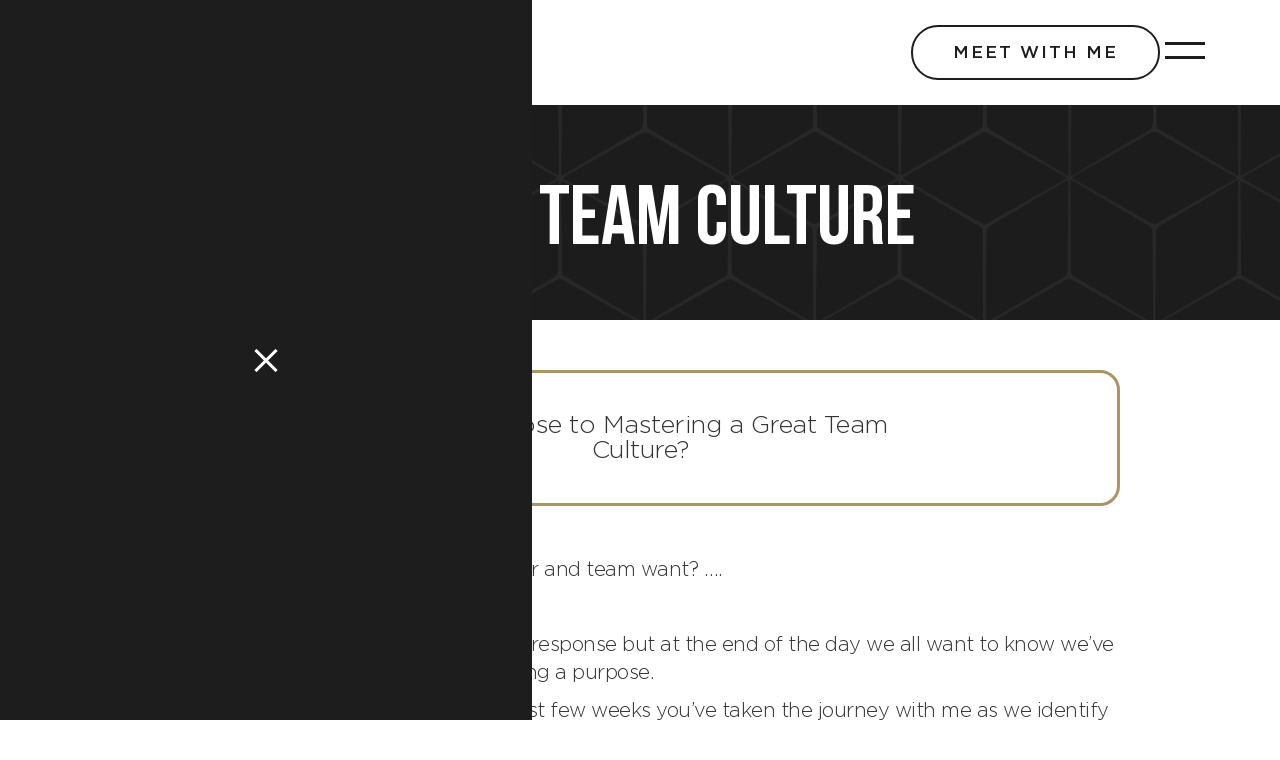

--- FILE ---
content_type: text/html
request_url: https://www.mikaelakate.com/blog/great-team-culture
body_size: 4913
content:
<!DOCTYPE html><!-- Last Published: Wed Jul 09 2025 11:46:43 GMT+0000 (Coordinated Universal Time) --><html data-wf-domain="www.mikaelakate.com" data-wf-page="63b4e473d3a55263f7d370e7" data-wf-site="627592f8502976eed0108caa" lang="en" data-wf-collection="63b4e473d3a5529a5fd370e5" data-wf-item-slug="great-team-culture"><head><meta charset="utf-8"/><title>Mikaela Schaefer</title><meta content="width=device-width, initial-scale=1" name="viewport"/><meta content="xga1_wPRxGLp1W9y0ueMddIUJhYYC-iTq69y1VRh284" name="google-site-verification"/><link href="https://cdn.prod.website-files.com/627592f8502976eed0108caa/css/mikaela-schaefer.shared.f7a8d3ab8.min.css" rel="stylesheet" type="text/css"/><link href="https://fonts.googleapis.com" rel="preconnect"/><link href="https://fonts.gstatic.com" rel="preconnect" crossorigin="anonymous"/><script src="https://ajax.googleapis.com/ajax/libs/webfont/1.6.26/webfont.js" type="text/javascript"></script><script type="text/javascript">WebFont.load({  google: {    families: ["Montserrat:100,100italic,200,200italic,300,300italic,400,400italic,500,500italic,600,600italic,700,700italic,800,800italic,900,900italic","Noto Serif Display:100,200,300,regular,500,600,700,800,900,100italic,200italic,300italic,italic,500italic,600italic,700italic,800italic,900italic"]  }});</script><script type="text/javascript">!function(o,c){var n=c.documentElement,t=" w-mod-";n.className+=t+"js",("ontouchstart"in o||o.DocumentTouch&&c instanceof DocumentTouch)&&(n.className+=t+"touch")}(window,document);</script><link href="https://cdn.prod.website-files.com/627592f8502976eed0108caa/62a65ea4ddad9572f9c153d9_MK-Favicon-32x32.png" rel="shortcut icon" type="image/x-icon"/><link href="https://cdn.prod.website-files.com/627592f8502976eed0108caa/62a65ea8769b374b42281d87_MK-Favicon-256x256.png" rel="apple-touch-icon"/><script src="https://www.google.com/recaptcha/api.js" type="text/javascript"></script><!-- Google Tag Manager -->
<script>(function(w,d,s,l,i){w[l]=w[l]||[];w[l].push({'gtm.start':
new Date().getTime(),event:'gtm.js'});var f=d.getElementsByTagName(s)[0],
j=d.createElement(s),dl=l!='dataLayer'?'&l='+l:'';j.async=true;j.src=
'https://www.googletagmanager.com/gtm.js?id='+i+dl;f.parentNode.insertBefore(j,f);
})(window,document,'script','dataLayer','GTM-KKMP8V7');</script>
<!-- End Google Tag Manager --><style>
.w-richtext p {margin-bottom:1%;}
</style></head><body><div class="interior-header"><div class="ths12-menu-bg-circle"></div><div data-w-id="7d58ce1f-15ee-c47a-4d2d-9c2b51f28bc3" class="ths12-menu"><div class="ths12-menu-links-wrapper"><a href="/myrtle-beach-speaker-and-coach" class="ths12-menu-link w-inline-block"><div>About</div></a><a href="/myrtle-beach-leadership-training" class="ths12-menu-link w-inline-block"><div>Leadership Training</div></a><a href="/myrtle-beach-life-business-coach" class="ths12-menu-link w-inline-block"><div>Coaching</div></a><a href="/motivational-speaker" class="ths12-menu-link w-inline-block"><div>Speaking</div></a><a href="/womens-coaching" class="ths12-menu-link w-inline-block"><div>Women&#x27;s Coaching</div></a><a href="/financial-coaching" class="ths12-menu-link w-inline-block"><div>Financial Coaching</div></a><a href="/shop" class="ths12-menu-link w-inline-block"><div>Books</div></a><a href="/blog" class="ths12-menu-link w-inline-block"><div>Blog</div></a><a href="/contact-mikaela-kate" class="ths12-menu-link w-inline-block"><div>Contact</div></a></div><div data-w-id="7d58ce1f-15ee-c47a-4d2d-9c2b51f28bda" class="ths12-menu-close-icon"><div class="ths12-menu-close-icon-bar-wrapper one"><div class="ths12-menu-close-icon-bar"></div></div><div class="ths12-menu-close-icon-bar-wrapper two"><div class="ths12-menu-close-icon-bar"></div></div></div></div><div class="interior-page-header"><a href="/" id="w-node-_8cf7fdca-d7db-ea78-05f0-0a8a14ae6ec8-14ae6ec7" class="ths12-brand w-nav-brand"><img src="https://cdn.prod.website-files.com/627592f8502976eed0108caa/6287b4129988c890ead6decc_MK-Primary%20Logo%20NO%20TAGLINE.png" alt="" sizes="(max-width: 479px) 54vw, (max-width: 767px) 43vw, (max-width: 991px) 33vw, 20vw" srcset="https://cdn.prod.website-files.com/627592f8502976eed0108caa/6287b4129988c890ead6decc_MK-Primary%20Logo%20NO%20TAGLINE-p-500.png 500w, https://cdn.prod.website-files.com/627592f8502976eed0108caa/6287b4129988c890ead6decc_MK-Primary%20Logo%20NO%20TAGLINE-p-800.png 800w, https://cdn.prod.website-files.com/627592f8502976eed0108caa/6287b4129988c890ead6decc_MK-Primary%20Logo%20NO%20TAGLINE-p-1080.png 1080w, https://cdn.prod.website-files.com/627592f8502976eed0108caa/6287b4129988c890ead6decc_MK-Primary%20Logo%20NO%20TAGLINE-p-1600.png 1600w, https://cdn.prod.website-files.com/627592f8502976eed0108caa/6287b4129988c890ead6decc_MK-Primary%20Logo%20NO%20TAGLINE.png 2175w" class="ths12-logo"/></a><div class="header-cta-bars-wrapper"><a data-w-id="8cf7fdca-d7db-ea78-05f0-0a8a14ae6ecb" href="#" class="button-wrapper-gold header w-inline-block"><div class="text-block-3">Meet With Me</div></a><a data-w-id="8cf7fdca-d7db-ea78-05f0-0a8a14ae6ece" href="#" class="button-wrapper w-inline-block"><div class="text-block-3">Meet With Me</div></a><div id="w-node-_8cf7fdca-d7db-ea78-05f0-0a8a14ae6ed1-14ae6ec7" data-w-id="8cf7fdca-d7db-ea78-05f0-0a8a14ae6ed1" class="ths12-menu-icon-bars-wrapper"><div class="ths12-menu-icon-bar"></div><div class="ths12-menu-icon-bar"></div></div></div></div></div><div class="new-format"><div class="blog-header-container"><div class="blog-header-block"><h1 class="blog-heading">Great Team Culture</h1></div></div><div class="blog-content-container"><div class="blog-content-block"><div class="blog-gold-stroke-element-wrapper"><p class="blog-copy-gold-stroke-element">Are You Close to Mastering a Great Team Culture?</p></div></div></div><div class="blog-content-container"><div class="blog-content-block rich-text"><div class="blog-copy-rich-text-1 w-richtext"><p>In the end what does every great leader and team want? ….</p><p>‍<strong>Results.</strong></p><p><strong>‍</strong>There might be more to that one-word response but at the end of the day we all want to know we’ve worked towards a goal and are achieving a purpose.</p><p>If you’ve been following along these past few weeks you’ve taken the journey with me as we identify the key steps in the <strong>Culture Building Formula</strong>.</p><p>‍</p><p>‍<strong>Experience &gt; Emotions &gt; Mindset &gt; Attitudes &gt; Behavior &gt; Results</strong></p><p><strong>‍</strong></p><p><strong>‍</strong>We know measuring and tracking numbers, profit, and expenses are a given, but digging deeper to track team morale, employee turnover, and individual motivation is a lot harder.</p><p>Putting these to a metric starts to change the culture as you notice the very ethos of what’s working and what’s not among your team.</p><p>The experiences you give your team are pivotal because they set the tone for the emotional temperature and mindset of your leaders.</p><p>They begin to feel valued, noticed, and important, and positive emotions and mindsets follow.</p><p>Eventually you’ll then get what every leader wants…a team who shows up with a positive attitude with team-oriented behaviors and results to show for it!</p><p>An everyday work setting might look like this. </p><p> </p><p> </p><p> </p></div></div><div class="blog-content-block rich-text"><div class="blog-copy-quote w-dyn-bind-empty w-richtext"></div></div><div class="blog-content-block rich-text"><div class="blog-copy-rich-text-1 w-dyn-bind-empty w-richtext"></div></div></div><div class="blog-content-container"><div class="blog-content-block heading-rich-text"><div class="blog-content-heading-block w-condition-invisible"><h1 class="blog-content-heading w-dyn-bind-empty"></h1></div><div class="blog-copy-rich-text-2 w-condition-invisible w-dyn-bind-empty w-richtext"></div><div class="blog-copy-rich-text-3 no-columns w-condition-invisible w-richtext"><p><strong>Experience:</strong></p><p> </p><p><strong>Emotions:</strong></p><p> </p><p><strong>Mindset:</strong></p><p><strong>Attitude:</strong></p><p> </p><p><strong>Behavior:</strong></p><p><strong>Results:</strong></p></div><div class="blog-content-2-columns"><div class="blog-copy-rich-text-3 _2-column w-richtext"><p><strong>Experience:</strong></p><p> </p><p><strong>Emotions:</strong></p><p> </p><p><strong>Mindset:</strong></p><p><strong>Attitude:</strong></p><p> </p><p><strong>Behavior:</strong></p><p><strong>Results:</strong></p></div><div class="blog-copy-rich-text-4 w-richtext"><p>Your boss says, “Hello, good to see you.”</p><p>You feel happy.</p><p>You think, “I am valued.”</p><p> You are motivated.</p><p>You’re a team player.</p><p> You’re productive.</p><p> </p></div></div><div class="blog-copy-rich-text-4 w-condition-invisible w-dyn-bind-empty w-richtext"></div></div></div><div class="blog-content-container w-condition-invisible"><div class="blog-content-full-width-image-container"><img loading="lazy" alt="" src="" class="blog-content-full-width-image w-dyn-bind-empty"/></div></div><div class="blog-content-container w-condition-invisible"><div class="blog-content-3-column-container"><div class="blog-content-3-column-row w-condition-invisible"><div class="blog-content-3-column-1"><img src="https://cdn.prod.website-files.com/627592f8502976eed0108caa/63b4e0dcfcbe520193379dcb_3-Column-Number-1.png" loading="lazy" alt="" class="image-20"/></div><div class="blog-content-3-column-2"><p class="blog-copy-3-column-heading bold w-dyn-bind-empty"></p><p class="blog-copy-3-column w-dyn-bind-empty"></p></div><div class="blog-content-3-column-3 w-condition-invisible"><img loading="lazy" alt="" src="" class="image-19 w-dyn-bind-empty"/></div></div><div class="blog-content-3-column-row w-condition-invisible"><div class="blog-content-3-column-1"><img src="https://cdn.prod.website-files.com/627592f8502976eed0108caa/63b4e2d3fcbe52458b37bf2a_3-Column-Number-2.png" loading="lazy" alt="" class="image-21"/></div><div class="blog-content-3-column-2"><p class="blog-copy-3-column-heading bold w-dyn-bind-empty"></p><p class="blog-copy-3-column w-dyn-bind-empty"></p></div><div class="blog-content-3-column-3 w-condition-invisible"><img loading="lazy" alt="" src="" class="image-19 w-dyn-bind-empty"/></div></div><div class="blog-content-3-column-row w-condition-invisible"><div class="blog-content-3-column-1"><img src="https://cdn.prod.website-files.com/627592f8502976eed0108caa/63b4e2db2106470f22cddb26_3-Column-Number-3.png" loading="lazy" alt="" class="image-22"/></div><div class="blog-content-3-column-2"><p class="blog-copy-3-column-heading bold w-dyn-bind-empty"></p><p class="blog-copy-3-column w-dyn-bind-empty"></p></div><div class="blog-content-3-column-3 w-condition-invisible"><img loading="lazy" alt="" src="" class="image-19 w-dyn-bind-empty"/></div></div></div></div><div class="blog-content-container"><div class="blog-content-block rich-text"><div class="blog-copy-rich-text-5 w-richtext"><p>In the end, your team culture begins to form and change begins.</p><p>If you are still wondering where your team stands on the <strong>Culture Building Formula, </strong>there’s good news!</p><p><br/>‍<strong><em>By clicking the </em></strong><a href="#take-assessment"><strong><em>Team Assessment</em></strong></a><strong><em> link, you’ll get tailored feedback to identify where your pain points are and where your team needs to focus.</em></strong></p><p><br/>Here’s to improving your culture…one powerful experience at a time!</p></div></div></div><div class="blog-content-related-posts-container"><div class="blog-related-posts-heading-block"><h1 class="blog-related-content-heading">explore other posts</h1></div><div class="blog-related-posts-wrapper"><div class="collection-list-wrapper-5 w-dyn-list"><div role="list" class="collection-list-2 w-dyn-items"><div role="listitem" class="collection-item-3 w-dyn-item"><a id="w-node-ffd43d8f-3cfe-3c24-d3bf-27ba3a39c8a4-f7d370e7" style="background-image:url(&quot;https://cdn.prod.website-files.com/62c345bc9270a68e30368462/6490fcebaf492f981a696dee_leadership%20video.jpg&quot;)" href="/blog/my-top-10-leadership-videos-of-all-time" class="blog-related-posts-block-individual-blog-page w-inline-block"><h1 class="blog-related-posts-title">Heading</h1></a></div><div role="listitem" class="collection-item-3 w-dyn-item"><a id="w-node-ffd43d8f-3cfe-3c24-d3bf-27ba3a39c8a4-f7d370e7" style="background-image:url(&quot;https://cdn.prod.website-files.com/62c345bc9270a68e30368462/65c4e844c184daae5be1e9fc_Secret%20sauce.jpg&quot;)" href="/blog/secret-sauce-for-great-leaders" class="blog-related-posts-block-individual-blog-page w-inline-block"><h1 class="blog-related-posts-title">Heading</h1></a></div><div role="listitem" class="collection-item-3 w-dyn-item"><a id="w-node-ffd43d8f-3cfe-3c24-d3bf-27ba3a39c8a4-f7d370e7" style="background-image:url(&quot;https://cdn.prod.website-files.com/62c345bc9270a68e30368462/658447d388c6a183f31db193_hope%20for%20leaders.jpg&quot;)" href="/blog/my-hope-for-leaders-in-2024" class="blog-related-posts-block-individual-blog-page w-inline-block"><h1 class="blog-related-posts-title">Heading</h1></a></div></div></div></div></div><div class="html-embed-2 w-embed"><style>
a {color:#1d1d1d !important; text-decoration:underline;}
</style></div></div><section id="take-assessment" class="section-5"><div class="section-5-box-wrapper"><div class="section-5-heading-wrapper"><h2 class="section-5-heading">let&#x27;s transform<br/>your culture <span class="script-heading">together!</span></h2></div><p class="section-5-box-copy">Don’t let a dysfunctional work environment or dysfunctional team hold your company back. Take our free team assessment or schedule a time to meet!</p><div class="section-5-button-wrapper"><a data-w-id="fa85d2eb-c239-7b0a-534d-2ee876073018" href="#" class="button-wrapper-light-gold w-inline-block"><div class="button-text-light">Take Assessment</div></a><a data-w-id="fa85d2eb-c239-7b0a-534d-2ee87607301b" href="/contact-mikaela-kate" class="button-wrapper-light-gold w-inline-block"><div class="button-text-light">Meet with Me</div></a><a data-w-id="fa85d2eb-c239-7b0a-534d-2ee87607301e" href="#" class="button-wrapper w-inline-block"><div class="text-block-3">Meet With Me</div></a></div></div></section><div class="footer"><div class="container-2"><div class="footer-flex-wrap"><div class="footer-block-left"><a href="/" class="footer-logo-link w-inline-block"><img src="https://cdn.prod.website-files.com/627592f8502976eed0108caa/6287b4129988c890ead6decc_MK-Primary%20Logo%20NO%20TAGLINE.png" sizes="(max-width: 2175px) 100vw, 2175px" srcset="https://cdn.prod.website-files.com/627592f8502976eed0108caa/6287b4129988c890ead6decc_MK-Primary%20Logo%20NO%20TAGLINE-p-500.png 500w, https://cdn.prod.website-files.com/627592f8502976eed0108caa/6287b4129988c890ead6decc_MK-Primary%20Logo%20NO%20TAGLINE-p-800.png 800w, https://cdn.prod.website-files.com/627592f8502976eed0108caa/6287b4129988c890ead6decc_MK-Primary%20Logo%20NO%20TAGLINE-p-1080.png 1080w, https://cdn.prod.website-files.com/627592f8502976eed0108caa/6287b4129988c890ead6decc_MK-Primary%20Logo%20NO%20TAGLINE-p-1600.png 1600w, https://cdn.prod.website-files.com/627592f8502976eed0108caa/6287b4129988c890ead6decc_MK-Primary%20Logo%20NO%20TAGLINE.png 2175w" alt="" class="logo-flat"/></a></div><div class="footer-block-right"><div class="w-layout-grid grid"><div class="footer-column"><div class="footer-title">Links</div><div class="footer-links"><div class="footer-links-column"><a href="/myrtle-beach-speaker-and-coach" class="footer-link-dark">About</a><a href="/myrtle-beach-leadership-training" class="footer-link-dark">Leadership</a><a href="/myrtle-beach-life-business-coach" class="footer-link-dark">Coaching</a><a href="/motivational-speaker" class="footer-link-dark">Speaking</a></div><div class="footer-links-column"><a href="/womens-coaching" class="footer-link-dark">Women&#x27;s Coaching</a><a href="/shop" class="footer-link-dark">Books</a><a href="/blog" class="footer-link-dark">Blog</a><a href="/contact-mikaela-kate" class="footer-link-dark">Contact</a></div></div></div><div class="footer-column second"><div class="footer-title">Connect</div><a href="https://www.facebook.com/mikaelakatecoaching/" target="_blank" class="footer-link-dark">Facebook</a><a href="https://www.linkedin.com/in/mikaelakate/" target="_blank" class="footer-link-dark">LinkedIn</a><a href="https://www.youtube.com/channel/UCe_RhFWsoqXReSiCkx84Ymg" target="_blank" class="footer-link-dark">YouTube</a></div></div></div></div><div class="footer-bottom-full"><div class="footer-wrapper"><div class="text-rights">Copyright © 2022. Mikaela Kate. All rights Reserved.</div></div></div></div></div><script src="https://d3e54v103j8qbb.cloudfront.net/js/jquery-3.5.1.min.dc5e7f18c8.js?site=627592f8502976eed0108caa" type="text/javascript" integrity="sha256-9/aliU8dGd2tb6OSsuzixeV4y/faTqgFtohetphbbj0=" crossorigin="anonymous"></script><script src="https://cdn.prod.website-files.com/627592f8502976eed0108caa/js/mikaela-schaefer.schunk.36b8fb49256177c8.js" type="text/javascript"></script><script src="https://cdn.prod.website-files.com/627592f8502976eed0108caa/js/mikaela-schaefer.schunk.e7a579786c305438.js" type="text/javascript"></script><script src="https://cdn.prod.website-files.com/627592f8502976eed0108caa/js/mikaela-schaefer.d2cc296a.eedd0cfd395fdcca.js" type="text/javascript"></script><!-- Google Tag Manager (noscript) -->
<noscript><iframe src="https://www.googletagmanager.com/ns.html?id=GTM-KKMP8V7"
height="0" width="0" style="display:none;visibility:hidden"></iframe></noscript>
<!-- End Google Tag Manager (noscript) --></body></html>

--- FILE ---
content_type: text/css
request_url: https://cdn.prod.website-files.com/627592f8502976eed0108caa/css/mikaela-schaefer.shared.f7a8d3ab8.min.css
body_size: 23738
content:
html{-webkit-text-size-adjust:100%;-ms-text-size-adjust:100%;font-family:sans-serif}body{margin:0}article,aside,details,figcaption,figure,footer,header,hgroup,main,menu,nav,section,summary{display:block}audio,canvas,progress,video{vertical-align:baseline;display:inline-block}audio:not([controls]){height:0;display:none}[hidden],template{display:none}a{background-color:#0000}a:active,a:hover{outline:0}abbr[title]{border-bottom:1px dotted}b,strong{font-weight:700}dfn{font-style:italic}h1{margin:.67em 0;font-size:2em}mark{color:#000;background:#ff0}small{font-size:80%}sub,sup{vertical-align:baseline;font-size:75%;line-height:0;position:relative}sup{top:-.5em}sub{bottom:-.25em}img{border:0}svg:not(:root){overflow:hidden}hr{box-sizing:content-box;height:0}pre{overflow:auto}code,kbd,pre,samp{font-family:monospace;font-size:1em}button,input,optgroup,select,textarea{color:inherit;font:inherit;margin:0}button{overflow:visible}button,select{text-transform:none}button,html input[type=button],input[type=reset]{-webkit-appearance:button;cursor:pointer}button[disabled],html input[disabled]{cursor:default}button::-moz-focus-inner,input::-moz-focus-inner{border:0;padding:0}input{line-height:normal}input[type=checkbox],input[type=radio]{box-sizing:border-box;padding:0}input[type=number]::-webkit-inner-spin-button,input[type=number]::-webkit-outer-spin-button{height:auto}input[type=search]{-webkit-appearance:none}input[type=search]::-webkit-search-cancel-button,input[type=search]::-webkit-search-decoration{-webkit-appearance:none}legend{border:0;padding:0}textarea{overflow:auto}optgroup{font-weight:700}table{border-collapse:collapse;border-spacing:0}td,th{padding:0}@font-face{font-family:webflow-icons;src:url([data-uri])format("truetype");font-weight:400;font-style:normal}[class^=w-icon-],[class*=\ w-icon-]{speak:none;font-variant:normal;text-transform:none;-webkit-font-smoothing:antialiased;-moz-osx-font-smoothing:grayscale;font-style:normal;font-weight:400;line-height:1;font-family:webflow-icons!important}.w-icon-slider-right:before{content:""}.w-icon-slider-left:before{content:""}.w-icon-nav-menu:before{content:""}.w-icon-arrow-down:before,.w-icon-dropdown-toggle:before{content:""}.w-icon-file-upload-remove:before{content:""}.w-icon-file-upload-icon:before{content:""}*{box-sizing:border-box}html{height:100%}body{color:#333;background-color:#fff;min-height:100%;margin:0;font-family:Arial,sans-serif;font-size:14px;line-height:20px}img{vertical-align:middle;max-width:100%;display:inline-block}html.w-mod-touch *{background-attachment:scroll!important}.w-block{display:block}.w-inline-block{max-width:100%;display:inline-block}.w-clearfix:before,.w-clearfix:after{content:" ";grid-area:1/1/2/2;display:table}.w-clearfix:after{clear:both}.w-hidden{display:none}.w-button{color:#fff;line-height:inherit;cursor:pointer;background-color:#3898ec;border:0;border-radius:0;padding:9px 15px;text-decoration:none;display:inline-block}input.w-button{-webkit-appearance:button}html[data-w-dynpage] [data-w-cloak]{color:#0000!important}.w-code-block{margin:unset}pre.w-code-block code{all:inherit}.w-optimization{display:contents}.w-webflow-badge,.w-webflow-badge>img{box-sizing:unset;width:unset;height:unset;max-height:unset;max-width:unset;min-height:unset;min-width:unset;margin:unset;padding:unset;float:unset;clear:unset;border:unset;border-radius:unset;background:unset;background-image:unset;background-position:unset;background-size:unset;background-repeat:unset;background-origin:unset;background-clip:unset;background-attachment:unset;background-color:unset;box-shadow:unset;transform:unset;direction:unset;font-family:unset;font-weight:unset;color:unset;font-size:unset;line-height:unset;font-style:unset;font-variant:unset;text-align:unset;letter-spacing:unset;-webkit-text-decoration:unset;text-decoration:unset;text-indent:unset;text-transform:unset;list-style-type:unset;text-shadow:unset;vertical-align:unset;cursor:unset;white-space:unset;word-break:unset;word-spacing:unset;word-wrap:unset;transition:unset}.w-webflow-badge{white-space:nowrap;cursor:pointer;box-shadow:0 0 0 1px #0000001a,0 1px 3px #0000001a;visibility:visible!important;opacity:1!important;z-index:2147483647!important;color:#aaadb0!important;overflow:unset!important;background-color:#fff!important;border-radius:3px!important;width:auto!important;height:auto!important;margin:0!important;padding:6px!important;font-size:12px!important;line-height:14px!important;text-decoration:none!important;display:inline-block!important;position:fixed!important;inset:auto 12px 12px auto!important;transform:none!important}.w-webflow-badge>img{position:unset;visibility:unset!important;opacity:1!important;vertical-align:middle!important;display:inline-block!important}h1,h2,h3,h4,h5,h6{margin-bottom:10px;font-weight:700}h1{margin-top:20px;font-size:38px;line-height:44px}h2{margin-top:20px;font-size:32px;line-height:36px}h3{margin-top:20px;font-size:24px;line-height:30px}h4{margin-top:10px;font-size:18px;line-height:24px}h5{margin-top:10px;font-size:14px;line-height:20px}h6{margin-top:10px;font-size:12px;line-height:18px}p{margin-top:0;margin-bottom:10px}blockquote{border-left:5px solid #e2e2e2;margin:0 0 10px;padding:10px 20px;font-size:18px;line-height:22px}figure{margin:0 0 10px}figcaption{text-align:center;margin-top:5px}ul,ol{margin-top:0;margin-bottom:10px;padding-left:40px}.w-list-unstyled{padding-left:0;list-style:none}.w-embed:before,.w-embed:after{content:" ";grid-area:1/1/2/2;display:table}.w-embed:after{clear:both}.w-video{width:100%;padding:0;position:relative}.w-video iframe,.w-video object,.w-video embed{border:none;width:100%;height:100%;position:absolute;top:0;left:0}fieldset{border:0;margin:0;padding:0}button,[type=button],[type=reset]{cursor:pointer;-webkit-appearance:button;border:0}.w-form{margin:0 0 15px}.w-form-done{text-align:center;background-color:#ddd;padding:20px;display:none}.w-form-fail{background-color:#ffdede;margin-top:10px;padding:10px;display:none}label{margin-bottom:5px;font-weight:700;display:block}.w-input,.w-select{color:#333;vertical-align:middle;background-color:#fff;border:1px solid #ccc;width:100%;height:38px;margin-bottom:10px;padding:8px 12px;font-size:14px;line-height:1.42857;display:block}.w-input::placeholder,.w-select::placeholder{color:#999}.w-input:focus,.w-select:focus{border-color:#3898ec;outline:0}.w-input[disabled],.w-select[disabled],.w-input[readonly],.w-select[readonly],fieldset[disabled] .w-input,fieldset[disabled] .w-select{cursor:not-allowed}.w-input[disabled]:not(.w-input-disabled),.w-select[disabled]:not(.w-input-disabled),.w-input[readonly],.w-select[readonly],fieldset[disabled]:not(.w-input-disabled) .w-input,fieldset[disabled]:not(.w-input-disabled) .w-select{background-color:#eee}textarea.w-input,textarea.w-select{height:auto}.w-select{background-color:#f3f3f3}.w-select[multiple]{height:auto}.w-form-label{cursor:pointer;margin-bottom:0;font-weight:400;display:inline-block}.w-radio{margin-bottom:5px;padding-left:20px;display:block}.w-radio:before,.w-radio:after{content:" ";grid-area:1/1/2/2;display:table}.w-radio:after{clear:both}.w-radio-input{float:left;margin:3px 0 0 -20px;line-height:normal}.w-file-upload{margin-bottom:10px;display:block}.w-file-upload-input{opacity:0;z-index:-100;width:.1px;height:.1px;position:absolute;overflow:hidden}.w-file-upload-default,.w-file-upload-uploading,.w-file-upload-success{color:#333;display:inline-block}.w-file-upload-error{margin-top:10px;display:block}.w-file-upload-default.w-hidden,.w-file-upload-uploading.w-hidden,.w-file-upload-error.w-hidden,.w-file-upload-success.w-hidden{display:none}.w-file-upload-uploading-btn{cursor:pointer;background-color:#fafafa;border:1px solid #ccc;margin:0;padding:8px 12px;font-size:14px;font-weight:400;display:flex}.w-file-upload-file{background-color:#fafafa;border:1px solid #ccc;flex-grow:1;justify-content:space-between;margin:0;padding:8px 9px 8px 11px;display:flex}.w-file-upload-file-name{font-size:14px;font-weight:400;display:block}.w-file-remove-link{cursor:pointer;width:auto;height:auto;margin-top:3px;margin-left:10px;padding:3px;display:block}.w-icon-file-upload-remove{margin:auto;font-size:10px}.w-file-upload-error-msg{color:#ea384c;padding:2px 0;display:inline-block}.w-file-upload-info{padding:0 12px;line-height:38px;display:inline-block}.w-file-upload-label{cursor:pointer;background-color:#fafafa;border:1px solid #ccc;margin:0;padding:8px 12px;font-size:14px;font-weight:400;display:inline-block}.w-icon-file-upload-icon,.w-icon-file-upload-uploading{width:20px;margin-right:8px;display:inline-block}.w-icon-file-upload-uploading{height:20px}.w-container{max-width:940px;margin-left:auto;margin-right:auto}.w-container:before,.w-container:after{content:" ";grid-area:1/1/2/2;display:table}.w-container:after{clear:both}.w-container .w-row{margin-left:-10px;margin-right:-10px}.w-row:before,.w-row:after{content:" ";grid-area:1/1/2/2;display:table}.w-row:after{clear:both}.w-row .w-row{margin-left:0;margin-right:0}.w-col{float:left;width:100%;min-height:1px;padding-left:10px;padding-right:10px;position:relative}.w-col .w-col{padding-left:0;padding-right:0}.w-col-1{width:8.33333%}.w-col-2{width:16.6667%}.w-col-3{width:25%}.w-col-4{width:33.3333%}.w-col-5{width:41.6667%}.w-col-6{width:50%}.w-col-7{width:58.3333%}.w-col-8{width:66.6667%}.w-col-9{width:75%}.w-col-10{width:83.3333%}.w-col-11{width:91.6667%}.w-col-12{width:100%}.w-hidden-main{display:none!important}@media screen and (max-width:991px){.w-container{max-width:728px}.w-hidden-main{display:inherit!important}.w-hidden-medium{display:none!important}.w-col-medium-1{width:8.33333%}.w-col-medium-2{width:16.6667%}.w-col-medium-3{width:25%}.w-col-medium-4{width:33.3333%}.w-col-medium-5{width:41.6667%}.w-col-medium-6{width:50%}.w-col-medium-7{width:58.3333%}.w-col-medium-8{width:66.6667%}.w-col-medium-9{width:75%}.w-col-medium-10{width:83.3333%}.w-col-medium-11{width:91.6667%}.w-col-medium-12{width:100%}.w-col-stack{width:100%;left:auto;right:auto}}@media screen and (max-width:767px){.w-hidden-main,.w-hidden-medium{display:inherit!important}.w-hidden-small{display:none!important}.w-row,.w-container .w-row{margin-left:0;margin-right:0}.w-col{width:100%;left:auto;right:auto}.w-col-small-1{width:8.33333%}.w-col-small-2{width:16.6667%}.w-col-small-3{width:25%}.w-col-small-4{width:33.3333%}.w-col-small-5{width:41.6667%}.w-col-small-6{width:50%}.w-col-small-7{width:58.3333%}.w-col-small-8{width:66.6667%}.w-col-small-9{width:75%}.w-col-small-10{width:83.3333%}.w-col-small-11{width:91.6667%}.w-col-small-12{width:100%}}@media screen and (max-width:479px){.w-container{max-width:none}.w-hidden-main,.w-hidden-medium,.w-hidden-small{display:inherit!important}.w-hidden-tiny{display:none!important}.w-col{width:100%}.w-col-tiny-1{width:8.33333%}.w-col-tiny-2{width:16.6667%}.w-col-tiny-3{width:25%}.w-col-tiny-4{width:33.3333%}.w-col-tiny-5{width:41.6667%}.w-col-tiny-6{width:50%}.w-col-tiny-7{width:58.3333%}.w-col-tiny-8{width:66.6667%}.w-col-tiny-9{width:75%}.w-col-tiny-10{width:83.3333%}.w-col-tiny-11{width:91.6667%}.w-col-tiny-12{width:100%}}.w-widget{position:relative}.w-widget-map{width:100%;height:400px}.w-widget-map label{width:auto;display:inline}.w-widget-map img{max-width:inherit}.w-widget-map .gm-style-iw{text-align:center}.w-widget-map .gm-style-iw>button{display:none!important}.w-widget-twitter{overflow:hidden}.w-widget-twitter-count-shim{vertical-align:top;text-align:center;background:#fff;border:1px solid #758696;border-radius:3px;width:28px;height:20px;display:inline-block;position:relative}.w-widget-twitter-count-shim *{pointer-events:none;-webkit-user-select:none;user-select:none}.w-widget-twitter-count-shim .w-widget-twitter-count-inner{text-align:center;color:#999;font-family:serif;font-size:15px;line-height:12px;position:relative}.w-widget-twitter-count-shim .w-widget-twitter-count-clear{display:block;position:relative}.w-widget-twitter-count-shim.w--large{width:36px;height:28px}.w-widget-twitter-count-shim.w--large .w-widget-twitter-count-inner{font-size:18px;line-height:18px}.w-widget-twitter-count-shim:not(.w--vertical){margin-left:5px;margin-right:8px}.w-widget-twitter-count-shim:not(.w--vertical).w--large{margin-left:6px}.w-widget-twitter-count-shim:not(.w--vertical):before,.w-widget-twitter-count-shim:not(.w--vertical):after{content:" ";pointer-events:none;border:solid #0000;width:0;height:0;position:absolute;top:50%;left:0}.w-widget-twitter-count-shim:not(.w--vertical):before{border-width:4px;border-color:#75869600 #5d6c7b #75869600 #75869600;margin-top:-4px;margin-left:-9px}.w-widget-twitter-count-shim:not(.w--vertical).w--large:before{border-width:5px;margin-top:-5px;margin-left:-10px}.w-widget-twitter-count-shim:not(.w--vertical):after{border-width:4px;border-color:#fff0 #fff #fff0 #fff0;margin-top:-4px;margin-left:-8px}.w-widget-twitter-count-shim:not(.w--vertical).w--large:after{border-width:5px;margin-top:-5px;margin-left:-9px}.w-widget-twitter-count-shim.w--vertical{width:61px;height:33px;margin-bottom:8px}.w-widget-twitter-count-shim.w--vertical:before,.w-widget-twitter-count-shim.w--vertical:after{content:" ";pointer-events:none;border:solid #0000;width:0;height:0;position:absolute;top:100%;left:50%}.w-widget-twitter-count-shim.w--vertical:before{border-width:5px;border-color:#5d6c7b #75869600 #75869600;margin-left:-5px}.w-widget-twitter-count-shim.w--vertical:after{border-width:4px;border-color:#fff #fff0 #fff0;margin-left:-4px}.w-widget-twitter-count-shim.w--vertical .w-widget-twitter-count-inner{font-size:18px;line-height:22px}.w-widget-twitter-count-shim.w--vertical.w--large{width:76px}.w-background-video{color:#fff;height:500px;position:relative;overflow:hidden}.w-background-video>video{object-fit:cover;z-index:-100;background-position:50%;background-size:cover;width:100%;height:100%;margin:auto;position:absolute;inset:-100%}.w-background-video>video::-webkit-media-controls-start-playback-button{-webkit-appearance:none;display:none!important}.w-background-video--control{background-color:#0000;padding:0;position:absolute;bottom:1em;right:1em}.w-background-video--control>[hidden]{display:none!important}.w-slider{text-align:center;clear:both;-webkit-tap-highlight-color:#0000;tap-highlight-color:#0000;background:#ddd;height:300px;position:relative}.w-slider-mask{z-index:1;white-space:nowrap;height:100%;display:block;position:relative;left:0;right:0;overflow:hidden}.w-slide{vertical-align:top;white-space:normal;text-align:left;width:100%;height:100%;display:inline-block;position:relative}.w-slider-nav{z-index:2;text-align:center;-webkit-tap-highlight-color:#0000;tap-highlight-color:#0000;height:40px;margin:auto;padding-top:10px;position:absolute;inset:auto 0 0}.w-slider-nav.w-round>div{border-radius:100%}.w-slider-nav.w-num>div{font-size:inherit;line-height:inherit;width:auto;height:auto;padding:.2em .5em}.w-slider-nav.w-shadow>div{box-shadow:0 0 3px #3336}.w-slider-nav-invert{color:#fff}.w-slider-nav-invert>div{background-color:#2226}.w-slider-nav-invert>div.w-active{background-color:#222}.w-slider-dot{cursor:pointer;background-color:#fff6;width:1em;height:1em;margin:0 3px .5em;transition:background-color .1s,color .1s;display:inline-block;position:relative}.w-slider-dot.w-active{background-color:#fff}.w-slider-dot:focus{outline:none;box-shadow:0 0 0 2px #fff}.w-slider-dot:focus.w-active{box-shadow:none}.w-slider-arrow-left,.w-slider-arrow-right{cursor:pointer;color:#fff;-webkit-tap-highlight-color:#0000;tap-highlight-color:#0000;-webkit-user-select:none;user-select:none;width:80px;margin:auto;font-size:40px;position:absolute;inset:0;overflow:hidden}.w-slider-arrow-left [class^=w-icon-],.w-slider-arrow-right [class^=w-icon-],.w-slider-arrow-left [class*=\ w-icon-],.w-slider-arrow-right [class*=\ w-icon-]{position:absolute}.w-slider-arrow-left:focus,.w-slider-arrow-right:focus{outline:0}.w-slider-arrow-left{z-index:3;right:auto}.w-slider-arrow-right{z-index:4;left:auto}.w-icon-slider-left,.w-icon-slider-right{width:1em;height:1em;margin:auto;inset:0}.w-slider-aria-label{clip:rect(0 0 0 0);border:0;width:1px;height:1px;margin:-1px;padding:0;position:absolute;overflow:hidden}.w-slider-force-show{display:block!important}.w-dropdown{text-align:left;z-index:900;margin-left:auto;margin-right:auto;display:inline-block;position:relative}.w-dropdown-btn,.w-dropdown-toggle,.w-dropdown-link{vertical-align:top;color:#222;text-align:left;white-space:nowrap;margin-left:auto;margin-right:auto;padding:20px;text-decoration:none;position:relative}.w-dropdown-toggle{-webkit-user-select:none;user-select:none;cursor:pointer;padding-right:40px;display:inline-block}.w-dropdown-toggle:focus{outline:0}.w-icon-dropdown-toggle{width:1em;height:1em;margin:auto 20px auto auto;position:absolute;top:0;bottom:0;right:0}.w-dropdown-list{background:#ddd;min-width:100%;display:none;position:absolute}.w-dropdown-list.w--open{display:block}.w-dropdown-link{color:#222;padding:10px 20px;display:block}.w-dropdown-link.w--current{color:#0082f3}.w-dropdown-link:focus{outline:0}@media screen and (max-width:767px){.w-nav-brand{padding-left:10px}}.w-lightbox-backdrop{cursor:auto;letter-spacing:normal;text-indent:0;text-shadow:none;text-transform:none;visibility:visible;white-space:normal;word-break:normal;word-spacing:normal;word-wrap:normal;color:#fff;text-align:center;z-index:2000;opacity:0;-webkit-user-select:none;-moz-user-select:none;-webkit-tap-highlight-color:transparent;background:#000000e6;outline:0;font-family:Helvetica Neue,Helvetica,Ubuntu,Segoe UI,Verdana,sans-serif;font-size:17px;font-style:normal;font-weight:300;line-height:1.2;list-style:disc;position:fixed;inset:0;-webkit-transform:translate(0)}.w-lightbox-backdrop,.w-lightbox-container{-webkit-overflow-scrolling:touch;height:100%;overflow:auto}.w-lightbox-content{height:100vh;position:relative;overflow:hidden}.w-lightbox-view{opacity:0;width:100vw;height:100vh;position:absolute}.w-lightbox-view:before{content:"";height:100vh}.w-lightbox-group,.w-lightbox-group .w-lightbox-view,.w-lightbox-group .w-lightbox-view:before{height:86vh}.w-lightbox-frame,.w-lightbox-view:before{vertical-align:middle;display:inline-block}.w-lightbox-figure{margin:0;position:relative}.w-lightbox-group .w-lightbox-figure{cursor:pointer}.w-lightbox-img{width:auto;max-width:none;height:auto}.w-lightbox-image{float:none;max-width:100vw;max-height:100vh;display:block}.w-lightbox-group .w-lightbox-image{max-height:86vh}.w-lightbox-caption{text-align:left;text-overflow:ellipsis;white-space:nowrap;background:#0006;padding:.5em 1em;position:absolute;bottom:0;left:0;right:0;overflow:hidden}.w-lightbox-embed{width:100%;height:100%;position:absolute;inset:0}.w-lightbox-control{cursor:pointer;background-position:50%;background-repeat:no-repeat;background-size:24px;width:4em;transition:all .3s;position:absolute;top:0}.w-lightbox-left{background-image:url([data-uri]);display:none;bottom:0;left:0}.w-lightbox-right{background-image:url([data-uri]);display:none;bottom:0;right:0}.w-lightbox-close{background-image:url([data-uri]);background-size:18px;height:2.6em;right:0}.w-lightbox-strip{white-space:nowrap;padding:0 1vh;line-height:0;position:absolute;bottom:0;left:0;right:0;overflow:auto hidden}.w-lightbox-item{box-sizing:content-box;cursor:pointer;width:10vh;padding:2vh 1vh;display:inline-block;-webkit-transform:translate(0,0)}.w-lightbox-active{opacity:.3}.w-lightbox-thumbnail{background:#222;height:10vh;position:relative;overflow:hidden}.w-lightbox-thumbnail-image{position:absolute;top:0;left:0}.w-lightbox-thumbnail .w-lightbox-tall{width:100%;top:50%;transform:translateY(-50%)}.w-lightbox-thumbnail .w-lightbox-wide{height:100%;left:50%;transform:translate(-50%)}.w-lightbox-spinner{box-sizing:border-box;border:5px solid #0006;border-radius:50%;width:40px;height:40px;margin-top:-20px;margin-left:-20px;animation:.8s linear infinite spin;position:absolute;top:50%;left:50%}.w-lightbox-spinner:after{content:"";border:3px solid #0000;border-bottom-color:#fff;border-radius:50%;position:absolute;inset:-4px}.w-lightbox-hide{display:none}.w-lightbox-noscroll{overflow:hidden}@media (min-width:768px){.w-lightbox-content{height:96vh;margin-top:2vh}.w-lightbox-view,.w-lightbox-view:before{height:96vh}.w-lightbox-group,.w-lightbox-group .w-lightbox-view,.w-lightbox-group .w-lightbox-view:before{height:84vh}.w-lightbox-image{max-width:96vw;max-height:96vh}.w-lightbox-group .w-lightbox-image{max-width:82.3vw;max-height:84vh}.w-lightbox-left,.w-lightbox-right{opacity:.5;display:block}.w-lightbox-close{opacity:.8}.w-lightbox-control:hover{opacity:1}}.w-lightbox-inactive,.w-lightbox-inactive:hover{opacity:0}.w-richtext:before,.w-richtext:after{content:" ";grid-area:1/1/2/2;display:table}.w-richtext:after{clear:both}.w-richtext[contenteditable=true]:before,.w-richtext[contenteditable=true]:after{white-space:initial}.w-richtext ol,.w-richtext ul{overflow:hidden}.w-richtext .w-richtext-figure-selected.w-richtext-figure-type-video div:after,.w-richtext .w-richtext-figure-selected[data-rt-type=video] div:after,.w-richtext .w-richtext-figure-selected.w-richtext-figure-type-image div,.w-richtext .w-richtext-figure-selected[data-rt-type=image] div{outline:2px solid #2895f7}.w-richtext figure.w-richtext-figure-type-video>div:after,.w-richtext figure[data-rt-type=video]>div:after{content:"";display:none;position:absolute;inset:0}.w-richtext figure{max-width:60%;position:relative}.w-richtext figure>div:before{cursor:default!important}.w-richtext figure img{width:100%}.w-richtext figure figcaption.w-richtext-figcaption-placeholder{opacity:.6}.w-richtext figure div{color:#0000;font-size:0}.w-richtext figure.w-richtext-figure-type-image,.w-richtext figure[data-rt-type=image]{display:table}.w-richtext figure.w-richtext-figure-type-image>div,.w-richtext figure[data-rt-type=image]>div{display:inline-block}.w-richtext figure.w-richtext-figure-type-image>figcaption,.w-richtext figure[data-rt-type=image]>figcaption{caption-side:bottom;display:table-caption}.w-richtext figure.w-richtext-figure-type-video,.w-richtext figure[data-rt-type=video]{width:60%;height:0}.w-richtext figure.w-richtext-figure-type-video iframe,.w-richtext figure[data-rt-type=video] iframe{width:100%;height:100%;position:absolute;top:0;left:0}.w-richtext figure.w-richtext-figure-type-video>div,.w-richtext figure[data-rt-type=video]>div{width:100%}.w-richtext figure.w-richtext-align-center{clear:both;margin-left:auto;margin-right:auto}.w-richtext figure.w-richtext-align-center.w-richtext-figure-type-image>div,.w-richtext figure.w-richtext-align-center[data-rt-type=image]>div{max-width:100%}.w-richtext figure.w-richtext-align-normal{clear:both}.w-richtext figure.w-richtext-align-fullwidth{text-align:center;clear:both;width:100%;max-width:100%;margin-left:auto;margin-right:auto;display:block}.w-richtext figure.w-richtext-align-fullwidth>div{padding-bottom:inherit;display:inline-block}.w-richtext figure.w-richtext-align-fullwidth>figcaption{display:block}.w-richtext figure.w-richtext-align-floatleft{float:left;clear:none;margin-right:15px}.w-richtext figure.w-richtext-align-floatright{float:right;clear:none;margin-left:15px}.w-nav{z-index:1000;background:#ddd;position:relative}.w-nav:before,.w-nav:after{content:" ";grid-area:1/1/2/2;display:table}.w-nav:after{clear:both}.w-nav-brand{float:left;color:#333;text-decoration:none;position:relative}.w-nav-link{vertical-align:top;color:#222;text-align:left;margin-left:auto;margin-right:auto;padding:20px;text-decoration:none;display:inline-block;position:relative}.w-nav-link.w--current{color:#0082f3}.w-nav-menu{float:right;position:relative}[data-nav-menu-open]{text-align:center;background:#c8c8c8;min-width:200px;position:absolute;top:100%;left:0;right:0;overflow:visible;display:block!important}.w--nav-link-open{display:block;position:relative}.w-nav-overlay{width:100%;display:none;position:absolute;top:100%;left:0;right:0;overflow:hidden}.w-nav-overlay [data-nav-menu-open]{top:0}.w-nav[data-animation=over-left] .w-nav-overlay{width:auto}.w-nav[data-animation=over-left] .w-nav-overlay,.w-nav[data-animation=over-left] [data-nav-menu-open]{z-index:1;top:0;right:auto}.w-nav[data-animation=over-right] .w-nav-overlay{width:auto}.w-nav[data-animation=over-right] .w-nav-overlay,.w-nav[data-animation=over-right] [data-nav-menu-open]{z-index:1;top:0;left:auto}.w-nav-button{float:right;cursor:pointer;-webkit-tap-highlight-color:#0000;tap-highlight-color:#0000;-webkit-user-select:none;user-select:none;padding:18px;font-size:24px;display:none;position:relative}.w-nav-button:focus{outline:0}.w-nav-button.w--open{color:#fff;background-color:#c8c8c8}.w-nav[data-collapse=all] .w-nav-menu{display:none}.w-nav[data-collapse=all] .w-nav-button,.w--nav-dropdown-open,.w--nav-dropdown-toggle-open{display:block}.w--nav-dropdown-list-open{position:static}@media screen and (max-width:991px){.w-nav[data-collapse=medium] .w-nav-menu{display:none}.w-nav[data-collapse=medium] .w-nav-button{display:block}}@media screen and (max-width:767px){.w-nav[data-collapse=small] .w-nav-menu{display:none}.w-nav[data-collapse=small] .w-nav-button{display:block}.w-nav-brand{padding-left:10px}}@media screen and (max-width:479px){.w-nav[data-collapse=tiny] .w-nav-menu{display:none}.w-nav[data-collapse=tiny] .w-nav-button{display:block}}.w-tabs{position:relative}.w-tabs:before,.w-tabs:after{content:" ";grid-area:1/1/2/2;display:table}.w-tabs:after{clear:both}.w-tab-menu{position:relative}.w-tab-link{vertical-align:top;text-align:left;cursor:pointer;color:#222;background-color:#ddd;padding:9px 30px;text-decoration:none;display:inline-block;position:relative}.w-tab-link.w--current{background-color:#c8c8c8}.w-tab-link:focus{outline:0}.w-tab-content{display:block;position:relative;overflow:hidden}.w-tab-pane{display:none;position:relative}.w--tab-active{display:block}@media screen and (max-width:479px){.w-tab-link{display:block}}.w-ix-emptyfix:after{content:""}@keyframes spin{0%{transform:rotate(0)}to{transform:rotate(360deg)}}.w-dyn-empty{background-color:#ddd;padding:10px}.w-dyn-hide,.w-dyn-bind-empty,.w-condition-invisible{display:none!important}.wf-layout-layout{display:grid}@font-face{font-family:Gotham;src:url(https://cdn.prod.website-files.com/627592f8502976eed0108caa/627594df648d2a08a120cec7_Gotham-Medium.woff2)format("woff2"),url(https://cdn.prod.website-files.com/627592f8502976eed0108caa/627594df0fea04209bfb493d_Gotham-Medium.eot)format("embedded-opentype"),url(https://cdn.prod.website-files.com/627592f8502976eed0108caa/627594df89b9813f4805e5ea_Gotham-Medium.woff)format("woff"),url(https://cdn.prod.website-files.com/627592f8502976eed0108caa/627594dfa856a8152bfc44f3_Gotham-Medium.ttf)format("truetype"),url(https://cdn.prod.website-files.com/627592f8502976eed0108caa/627594df546d1eb81f2bbc3c_Gotham-Medium.otf)format("opentype");font-weight:500;font-style:normal;font-display:swap}@font-face{font-family:Fellin Bletys;src:url(https://cdn.prod.website-files.com/627592f8502976eed0108caa/627595726814f9c02630f61d_FellinBletys.woff2)format("woff2"),url(https://cdn.prod.website-files.com/627592f8502976eed0108caa/6275957240d0cc553ca97d9c_FellinBletys.eot)format("embedded-opentype"),url(https://cdn.prod.website-files.com/627592f8502976eed0108caa/627595721c2ba68023362e45_FellinBletys.woff)format("woff"),url(https://cdn.prod.website-files.com/627592f8502976eed0108caa/6275957240d0cc4d96a97d9b_Fellin%20Bletys.ttf)format("truetype"),url(https://cdn.prod.website-files.com/627592f8502976eed0108caa/627595725f1226eecffd7387_Fellin%20Bletys.otf)format("opentype");font-weight:400;font-style:normal;font-display:swap}@font-face{font-family:Gotham;src:url(https://cdn.prod.website-files.com/627592f8502976eed0108caa/62759e47943d6c337e47d29f_Gotham-Light.woff2)format("woff2"),url(https://cdn.prod.website-files.com/627592f8502976eed0108caa/62759e46fbf5cd774fc58142_Gotham-Light.eot)format("embedded-opentype"),url(https://cdn.prod.website-files.com/627592f8502976eed0108caa/62759e46e47c30c5da8ed201_Gotham-Light.woff)format("woff"),url(https://cdn.prod.website-files.com/627592f8502976eed0108caa/62759e4607c95a98a1dae739_Gotham-Light.ttf)format("truetype"),url(https://cdn.prod.website-files.com/627592f8502976eed0108caa/62759e46b99bc0ee5501aa35_Gotham-Light.otf)format("opentype");font-weight:300;font-style:normal;font-display:swap}@font-face{font-family:Highlander webfont;src:url(https://cdn.prod.website-files.com/627592f8502976eed0108caa/6282a7459e720508116e8415_highlander-webfont.woff2)format("woff2"),url(https://cdn.prod.website-files.com/627592f8502976eed0108caa/6282a7451b992f2418a21a0f_highlander-webfont.woff)format("woff");font-weight:400;font-style:normal;font-display:swap}@font-face{font-family:Oceania;src:url(https://cdn.prod.website-files.com/627592f8502976eed0108caa/6282abe32c81c0035e6f8a06_Oceania.woff2)format("woff2"),url(https://cdn.prod.website-files.com/627592f8502976eed0108caa/6282abe389ec9d19e009cb79_Oceania.eot)format("embedded-opentype"),url(https://cdn.prod.website-files.com/627592f8502976eed0108caa/6282abe356cd872c6dda6ede_Oceania.woff)format("woff"),url(https://cdn.prod.website-files.com/627592f8502976eed0108caa/6282abe3bfe3d1eee14d8bed_Oceania.ttf)format("truetype"),url(https://cdn.prod.website-files.com/627592f8502976eed0108caa/6282abe363a8e3ab55d9fa9d_Oceania.otf)format("opentype");font-weight:400;font-style:normal;font-display:swap}@font-face{font-family:Bebas Neue;src:url(https://cdn.prod.website-files.com/627592f8502976eed0108caa/6283f533497c90ebdf399913_BebasNeue%20Bold.woff2)format("woff2"),url(https://cdn.prod.website-files.com/627592f8502976eed0108caa/6283f53269a9587e7af3d7ac_BebasNeue%20Bold.eot)format("embedded-opentype"),url(https://cdn.prod.website-files.com/627592f8502976eed0108caa/6283f533dde5a0ae3808b65b_BebasNeue%20Bold.woff)format("woff"),url(https://cdn.prod.website-files.com/627592f8502976eed0108caa/6283f533cccf81451cdbd34d_BebasNeue%20Bold.ttf)format("truetype"),url(https://cdn.prod.website-files.com/627592f8502976eed0108caa/6283f533a2936444fb5f62be_BebasNeue%20Bold.otf)format("opentype");font-weight:700;font-style:normal;font-display:swap}@font-face{font-family:Rosie Brown;src:url(https://cdn.prod.website-files.com/627592f8502976eed0108caa/6283fb65a293646da35fa55e_Rosie%20Brown%20Script.woff2)format("woff2"),url(https://cdn.prod.website-files.com/627592f8502976eed0108caa/6283fb658aabe2be82f4088e_Rosie%20Brown%20Script.eot)format("embedded-opentype"),url(https://cdn.prod.website-files.com/627592f8502976eed0108caa/6283fb65dc6329226ddd54fe_Rosie%20Brown%20Script.woff)format("woff"),url(https://cdn.prod.website-files.com/627592f8502976eed0108caa/6283fb657c614a7b1040f9c1_Rosie%20Brown%20Script.ttf)format("truetype"),url(https://cdn.prod.website-files.com/627592f8502976eed0108caa/6283fb65bb92f9c3531ef8c0_Rosie%20Brown%20Script.otf)format("opentype");font-weight:400;font-style:normal;font-display:swap}@font-face{font-family:Highlander;src:url(https://cdn.prod.website-files.com/627592f8502976eed0108caa/6282a74589d2f00034cd713d_Highlander.eot)format("embedded-opentype"),url(https://cdn.prod.website-files.com/627592f8502976eed0108caa/6282a7453222b1ec049b2076_Highlander.ttf)format("truetype");font-weight:400;font-style:normal;font-display:swap}:root{--black:#1d1d1d;--white:white;--tan:#ab936b;--red:red}.w-layout-grid{grid-row-gap:16px;grid-column-gap:16px;grid-template-rows:auto auto;grid-template-columns:1fr 1fr;grid-auto-columns:1fr;display:grid}.w-form-formrecaptcha{margin-bottom:8px}h1{margin-top:20px;margin-bottom:10px;font-size:38px;font-weight:700;line-height:44px}.home-hero{height:100vh}.hero_shape{background-image:url(https://cdn.prod.website-files.com/627592f8502976eed0108caa/627598f4c3fdd90d3a0bf4c8_hero-shape.svg);background-position:50%;background-repeat:no-repeat;background-size:contain;width:.3em;display:inline-block}.work_sub-title{opacity:.41;font-size:1.1em}.hero-section{z-index:1;background-image:url(https://cdn.prod.website-files.com/627592f8502976eed0108caa/62759d1f0fea04718efb88f9_Home-Hero.jpg);background-position:100%;background-repeat:no-repeat;background-size:cover;position:fixed;inset:0% 0% auto}.trigger{width:100%;height:100vh}.sticky-wrapper{z-index:2;display:none;position:relative}.work_photo{object-fit:cover;width:100%;max-width:none;height:100%;margin-left:auto;margin-right:auto;display:block;position:absolute;inset:0%}.work_wrap{grid-column-gap:5.6em;grid-row-gap:5.6em;grid-template-rows:auto;grid-template-columns:1fr 1fr;grid-auto-columns:1fr;justify-content:space-between;align-items:flex-start;width:60.5em;max-width:100%;margin-left:auto;margin-right:auto;display:grid}.trigger-wrapper{z-index:-1;padding-top:100vh;position:absolute;inset:0% 0% auto}.hero_heading{color:var(--black);text-align:left;letter-spacing:11px;text-transform:none;width:100%;margin-bottom:40px;font-family:Bebas Neue,sans-serif;font-size:75px;font-weight:800;line-height:70px}.container{width:100%;max-width:100em;margin-left:auto;margin-right:auto;padding:8em 13em}.container.is-hero{flex-direction:column;justify-content:center;align-items:flex-start;max-width:100%;height:100vh;padding-left:4em;padding-right:4em;display:flex}.work_img{flex-direction:column;justify-content:flex-start;align-items:center;width:100%;margin-bottom:1.7em;padding-top:131%;transition:all .5s cubic-bezier(.77,0,.175,1);display:flex;position:relative;overflow:hidden}.work_left{transform-origin:100% 0}.work_card{text-align:center;width:100%;margin-bottom:5.5em}.mid-grey{color:#878787;display:inline-block}.sticky_spacer{height:100vh}.work-section{z-index:2;position:sticky;top:0;overflow:hidden}.work_title{font-size:1.4em;line-height:1.8}.light-grey{color:#c3c3c3;display:inline-block}.work_right{transform-origin:0 0}.bold-text{font-weight:800}.paragraph{letter-spacing:-.5px;width:48%;margin-bottom:40px;font-family:Gotham,sans-serif;font-size:20px;font-weight:300;line-height:25px}.button-wrapper{border:2px solid var(--black);color:#000;background-image:url(https://cdn.prod.website-files.com/627592f8502976eed0108caa/6276a802ff3f42f48b531abe_Dark-Button-Hover.png);background-position:50% 250%;background-repeat:no-repeat;background-size:100%;border-radius:50px;align-items:center;height:55px;padding-bottom:0;padding-left:30px;padding-right:30px;font-weight:600;text-decoration:none;transition:all .3s ease-out;display:none}.button-wrapper:hover{color:#fff;background-position:50% 0}.text-block{letter-spacing:1px;text-transform:uppercase;font-family:Gotham,sans-serif;font-size:16px;font-weight:500}.dark-button{border:2px solid var(--black);color:var(--black);background-image:url(https://cdn.prod.website-files.com/627592f8502976eed0108caa/6276a802ff3f42f48b531abe_Dark-Button-Hover.png);background-position:50% 250%;background-repeat:no-repeat;background-size:100%;border-radius:50px;align-items:center;height:55px;padding-bottom:0;padding-left:30px;padding-right:30px;font-weight:600;text-decoration:none;transition:all .3s ease-out;display:flex}.dark-button:hover{color:#fff;background-position:50% 0}.home-hero-copy{letter-spacing:-.5px;width:100%;margin-bottom:50px;font-family:Gotham,sans-serif;font-size:20px;font-weight:300;line-height:25px}.big-hero-section{background-color:#0000;background-image:linear-gradient(90deg,#fff 15%,#ffffff30 83%);background-position:0 0;background-repeat:repeat;background-size:auto;border:1px #000;justify-content:space-between;align-items:center;width:100%;height:100vh;padding-left:70px;padding-right:70px;display:flex;position:relative}.big-hero-section.mobile{background-image:linear-gradient(90deg,#fff 15%,#ffffff30 83%);background-position:0 0;margin-top:50px}.big-hero-section.mobile._2{display:none}.left-hero-div{flex-direction:column;flex:0 auto;justify-content:flex-start;align-items:flex-start;width:50%;margin-top:0;display:flex}.h1{margin-bottom:20px;font-size:75px;font-weight:300;line-height:90px}.paragraph-2{font-size:16px;font-weight:300;line-height:25px}.button{color:#333;text-transform:uppercase;background-color:#0000;border:1px solid #333;margin-top:30px;padding:16px 25px;font-size:16px;transition:all .2s}.button:hover{color:#f5f2ea;background-color:#333}.growing-image{background-image:url(https://cdn.prod.website-files.com/627592f8502976eed0108caa/6276adf3db28b963cd518bea_Home-Hero-BLANK.png);background-position:100%;background-size:100vw;width:55%;position:absolute;inset:0% 0% 0% auto}.big-second-section{background-color:#f5f2ea;justify-content:center;align-items:center;width:100%;height:100vh;padding-left:60px;padding-right:60px;display:flex;position:relative}.center-div{text-align:center;flex-direction:column;align-items:center;width:100%;max-width:800px;display:flex}.button-wrapper-2{border:2px solid var(--black);color:#fff;background-image:url(https://cdn.prod.website-files.com/627592f8502976eed0108caa/6276a802ff3f42f48b531abe_Dark-Button-Hover.png);background-position:50% 250%;background-repeat:no-repeat;background-size:100%;border-radius:50px;align-items:center;height:55px;padding-bottom:0;padding-left:30px;padding-right:30px;font-weight:600;text-decoration:none;transition:all .3s ease-out;display:flex}.button-wrapper-2:hover{color:#fff;background-position:50% 0}.text-block-2{border:1px none var(--black);color:#000;letter-spacing:2px;text-transform:uppercase;flex:0 auto;font-family:Gotham,sans-serif;font-size:17px;font-weight:500}.text-block-2:hover{color:#000}.bold-text-2{font-size:65px;line-height:61px}.ths12-logo-dark{opacity:0;width:50px;margin-right:15px;position:absolute;left:0}.ths12-menu-icon-bars-wrapper{cursor:pointer;flex-direction:column;justify-content:center;align-items:center;width:50px;height:50px;display:flex;position:relative}.ths12-logo{width:100%;margin-right:15px}.ths12-menu-icon-bar{z-index:5;background-color:var(--black);width:40px;height:3px;margin-top:3px;margin-bottom:8px;position:relative}.ths12-header{z-index:8;grid-template-rows:auto;grid-template-columns:1fr 1fr 1fr;grid-auto-columns:1fr;justify-content:space-between;align-items:center;padding:30px 70px;display:flex;position:absolute;inset:0% 0% auto}.ths12-brand{z-index:99;color:#fff;letter-spacing:3.5px;text-transform:uppercase;justify-content:flex-start;align-items:center;width:20%;max-width:100%;padding:0;font-size:15px;font-weight:700;line-height:22px;display:flex}.ths12-brand.w--current{width:20%}.ths12-social-link{margin-right:40px;padding-top:10px;padding-bottom:10px}.ths12-menu-icon-bg-hover-circle{background-color:#ffffff1a;border-radius:50%;width:100px;height:100px;position:absolute}.ths12-social-icon{width:22px}.ths12-menu{z-index:9;background-color:var(--black);justify-content:center;align-items:center;height:100vh;display:flex;position:absolute;inset:-100% 0% 0%;transform:translate(0)}.ths12-menu-link{color:var(--white);-webkit-text-fill-color:inherit;background-clip:border-box;margin-top:0;margin-bottom:10px;font-family:Noto Serif Display,sans-serif;font-size:50px;font-weight:800;line-height:50px;text-decoration:none;transition:color .2s;display:flex;position:relative}.ths12-menu-link:hover{color:var(--tan)}.ths12-menu-link-hover-line{background-image:linear-gradient(135deg,#ed4264,#cab374);width:100%;height:4px;position:absolute;inset:62% 0% auto}.ths12-menu-close-icon-bar-wrapper{width:30px}.ths12-menu-close-icon-bar-wrapper.two{position:absolute;transform:rotate(135deg)}.ths12-menu-close-icon-bar-wrapper.one{transform:rotate(45deg)}.ths12-menu-close-icon-bar{color:#fff;background-color:#fff;width:100%;height:3px}.ths12-menu-links-wrapper{flex-direction:column;align-items:center;display:flex}.ths12-menu-close-icon{cursor:pointer;justify-content:center;align-items:center;width:50px;height:50px;display:flex;position:absolute;inset:40px 50px auto auto}.ths12-menu-bg-circle{z-index:7;background-color:var(--black);border-radius:50%;width:3vw;height:3vw;position:fixed;inset:-1.5vw -1.5vw auto auto}.header-cta-bars-wrapper{grid-column-gap:45px;align-items:center;display:flex}.button-wrapper-3{color:#000;background-image:url(https://cdn.prod.website-files.com/627592f8502976eed0108caa/6276a7335d4832dc570524f4_Black%20Thing.png);background-position:50% 250%;background-repeat:no-repeat;background-size:100%;border:2px solid #000;border-radius:50px;align-items:center;height:55px;padding-bottom:0;padding-left:30px;padding-right:30px;font-weight:600;text-decoration:none;transition:all .3s ease-out;display:flex}.button-wrapper-3:hover{color:#fff;background-position:50% 0}.text-block-3{color:var(--black);text-align:center;letter-spacing:2px;text-transform:uppercase;mix-blend-mode:normal;font-family:Gotham,sans-serif;font-size:17px;font-weight:500}.text-block-3.home{color:#fff}.statement-section{background-color:var(--black);background-image:linear-gradient(#1d1d1df2,#1d1d1df2),url(https://cdn.prod.website-files.com/627592f8502976eed0108caa/62787388ca098b7f9cf9f175_Plan-BG-Texture.png);background-position:0 0,50%;background-repeat:repeat,no-repeat;background-size:auto,cover;height:auto;padding:30px 125px}.hero-heading-bold{font-size:65px;line-height:61px}.statement-wrapper{grid-column-gap:22px;justify-content:space-between;align-items:center;display:flex}.heading{color:var(--white);text-transform:uppercase;margin-top:0;margin-bottom:0;font-family:Gotham,sans-serif;font-weight:500}.text-span,.heading-script{text-transform:none;white-space:nowrap;font-family:Fellin Bletys,sans-serif;font-size:90px;font-weight:400;line-height:0}.statement-heading{color:var(--white);text-transform:uppercase;margin-left:-5px;font-family:Gotham,sans-serif;font-size:28px;font-weight:500}.statement-heading-script{color:var(--white);text-transform:none;margin-top:0;margin-bottom:0;font-family:Fellin Bletys,sans-serif;font-size:113px;font-weight:400}.section-2{max-width:100%;height:auto;padding:140px 70px;overflow:hidden}.section-2.coaching{background-image:linear-gradient(#0006,#0006),url(https://cdn.prod.website-files.com/627592f8502976eed0108caa/649d64b7db88e10d9269e7c1_andrzej-kryszpiniuk-4wFqHZ1ONnM-unsplash.jpg);background-position:0 0,0 0;background-size:auto,cover;display:block}.section-2-wrapper{justify-content:center;align-items:flex-start;width:100%;max-width:100%;height:auto;display:flex}.section-2-wrapper.home,.section-2-wrapper.coaching.desktop{align-items:center;overflow:hidden}.section-2-left{border:16px none var(--white);flex-direction:column;flex:0 auto;justify-content:center;align-items:center;width:50%;padding-right:0;display:flex}.section-2-right{flex-direction:column;justify-content:center;align-items:flex-start;width:50%;padding-left:40px;padding-right:40px;display:flex}.section-2-right.coaching{overflow:hidden}.image{border-radius:50px;flex:1;width:80%}.section-3,.section-3-copy,.section-3-copy-copy{background-color:var(--black)}.section-3{background-image:linear-gradient(#1d1d1df2,#1d1d1df2),url(https://cdn.prod.website-files.com/627592f8502976eed0108caa/62787388ca098b7f9cf9f175_Plan-BG-Texture.png);background-position:0 0,50%;background-repeat:repeat,no-repeat;background-size:auto,cover;flex-direction:column;justify-content:center;align-items:center;height:100vh;padding:0 70px;display:flex;overflow:visible}.section-3-box{border:2px solid var(--white);background-color:#1d1d1dcc;border-radius:50px;flex-direction:column;justify-content:flex-start;align-items:center;width:33%;height:330px;padding:65px 0 100px;transition:background-color .4s;display:flex}.section-3-box:hover{background-color:#1d1d1d3b}.section-3-box-wrapper{grid-column-gap:50px;flex:0 auto;justify-content:space-between;align-items:center;margin-bottom:80px;display:flex}.section-3-heading-wrapper{grid-column-gap:20px;justify-content:center;margin-bottom:80px;display:flex}.section-2-heading{color:var(--black);text-align:center;letter-spacing:11px;text-transform:uppercase;margin-top:0;margin-bottom:35px;font-family:Bebas Neue,sans-serif;font-size:72px;font-weight:700;line-height:64px}.section-2-heading.about{text-align:left}.section-2-heading.leadership-training{text-align:center;width:65%}.section-2-heading.speaking{text-align:center;width:80%}.section-2-heading.about-copy{text-align:left}.section-2-heading.featured-heading{text-align:center}.section-2-heading.ramsey{text-align:left;letter-spacing:8px;margin-bottom:0;font-size:60px;line-height:70px}.section-2-heading.ramsey.how-it-works{text-align:center}.section-3-heading{color:var(--white);text-align:center;letter-spacing:11px;text-transform:uppercase;width:75%;margin-top:0;margin-bottom:0;font-family:Bebas Neue,sans-serif;font-size:72px;font-weight:700;line-height:37px}.section-3-box-heading{color:var(--white);text-align:center;letter-spacing:11px;text-transform:none;margin-top:0;margin-bottom:30px;font-family:Bebas Neue,sans-serif;font-size:35px;font-weight:800;line-height:36px}.section-2-copy{letter-spacing:-.5px;width:100%;margin-top:1px;margin-bottom:40px;font-family:Gotham,sans-serif;font-size:20px;font-weight:300;line-height:25px}.section-3-box-copy{color:var(--white);text-align:center;letter-spacing:-.5px;width:77%;margin-bottom:0;font-family:Gotham,sans-serif;font-size:18px;font-weight:300;line-height:23px}.section-3-button-wrapper{margin-bottom:0}.button-wrapper-light{border:2px solid var(--white);color:#000;background-image:url(https://cdn.prod.website-files.com/627592f8502976eed0108caa/62787c8ac2ed019338649308_Light-Button-Hover.png);background-position:50% 250%;background-repeat:no-repeat;background-size:100%;border-radius:50px;justify-content:center;align-items:center;height:55px;padding-bottom:0;padding-left:30px;padding-right:30px;font-weight:600;text-decoration:none;transition:all .3s ease-out;display:flex}.button-wrapper-light:hover{color:#fff;background-position:50% 0}.button-text-light{color:var(--white);letter-spacing:2px;text-transform:uppercase;mix-blend-mode:normal;font-family:Gotham,sans-serif;font-size:17px;font-weight:500}.right-arrow-t7{justify-content:center;align-items:center;width:40px;height:40px;display:flex;inset:auto 0% 0% auto}.left-arrow-t7{justify-content:center;align-items:center;width:40px;height:40px;display:flex;inset:auto 80px 0% auto}.testimonials-wrapper-t7{width:80%;max-width:100%;margin-left:auto;margin-right:auto}.page-number-t7{text-align:center;justify-content:center;align-items:center;width:40px;height:40px;font-family:Gotham,sans-serif;font-weight:700;display:flex;position:absolute;inset:auto 4.3% 0% auto}.slider-t7{background-color:#fff;width:100%;height:100%}.testimonials-t7{align-items:flex-start;margin-left:auto;margin-right:auto;padding-left:16px;padding-right:16px;display:flex}.quote-t7{letter-spacing:-.5px;margin-top:50px;margin-bottom:40px;font-family:Gotham,sans-serif;font-size:20px;font-weight:300;line-height:28px}.user-picture-wrapper-t7{flex:none}.slider-wrapper-t7{justify-content:center;max-width:100%;margin-left:auto;margin-right:auto;display:flex}.company-name-t7{color:#bbb;text-transform:uppercase;font-family:Gotham,sans-serif;font-size:15px}.user-name-t7{text-transform:uppercase;font-family:Gotham,sans-serif;font-size:19px;font-weight:500}.text-wrapper-t7{flex-direction:column;flex:1;align-items:flex-start;max-width:83%;padding-top:40px;padding-left:40px;display:flex;position:relative}.slide-nav-t7{display:none}.testimonials-section{opacity:.85;background-color:#0000;align-items:flex-start;margin-left:auto;margin-right:auto;padding:130px 16px;display:block}.testimonials-section.womens-coaching{display:block}.testimonials-heading-wrapper{grid-column-gap:17px;justify-content:flex-start;align-items:center;margin-bottom:5px;display:flex}.testimonials-heading{color:var(--black);text-align:left;letter-spacing:11px;text-transform:uppercase;margin-top:0;margin-bottom:20px;font-family:Bebas Neue,sans-serif;font-size:72px;font-weight:800;line-height:67px}.image---brix.company-logo---brix{margin-bottom:18px}.image---brix.avatar---brix.testimonial-v1---brix{width:60px;min-width:60px;min-height:60px;max-height:60px}.testimonial-wrapper---brix.testimonial-v3---brix{justify-content:space-between;display:flex}.top-content---brix.testimonial-v3--brix{margin-bottom:33px}.container-default---brix{max-width:1240px;margin-left:auto;margin-right:auto;padding-left:24px;padding-right:24px}.subtitle---brix{color:#4a3aff;letter-spacing:.1em;text-transform:uppercase;margin-bottom:11px;font-weight:500}.title{white-space:break-spaces}.title.testimonial-v3---brix{margin-bottom:14px}.title.avatar-name-v1---brix{text-transform:uppercase;margin-bottom:0;font-family:Gotham,sans-serif;font-size:15px}.split-content---brix.testimonials-client-info---brix{flex-flow:column wrap;align-items:flex-start;display:flex}.split-content---brix.testimonial-v3---brix{width:50%}.split-content---brix.testimonial-v3---brix.left---brix{margin-right:27.5px}.split-content---brix.testimonial-v3---brix.right---brix{min-width:460px;margin-left:27.5px}.cloneable-container-default{background-color:#f7f7fb;flex-direction:column;justify-content:center;min-height:624px;padding-top:140px;padding-bottom:140px;display:flex;transform:translate(0)}.image-wrapper---brix{overflow:hidden}.image-wrapper---brix.testimonial-v1---brix{border-radius:50%;margin-right:18px;box-shadow:0 4px 14px #2427291a}.card---brix{background-color:#fff;border:1px solid #f7f7fb;border-radius:20px;overflow:hidden;box-shadow:0 5px 14px #080f340a}.card---brix.testimonial-v3---brix{margin-bottom:55px;padding:75px 44px 73px;box-shadow:0 5px 14px #1d1d1d54}.card---brix.testimonial-v3---brix.last---brix,.card---brix.testimonial-v3---brix.last{margin-bottom:0}.card-content-v3.petvet{border-radius:50px;flex-direction:column;justify-content:space-between;width:100%;padding-left:0;padding-right:0;display:flex}.paragraph---brix.testimonial-v3---brix{margin-bottom:24px}.testimonials-container{max-width:100%;margin-left:auto;margin-right:auto;padding-left:70px;padding-right:70px}.testimonials-splitcontent.testimonials-client-info---brix{flex-wrap:wrap;align-items:center;display:flex}.testimonials-splitcontent.testimonial-v3---brix{width:50%}.testimonials-splitcontent.testimonial-v3---brix.left---brix{margin-right:27.5px}.testimonials-splitcontent.testimonial-v3---brix.right---brix{min-width:460px;margin-left:27.5px}.testimonials-splitcontent.testimonials-split-content{width:50%}.testimonials-splitcontent.testimonials-split-content.left---brix{margin-right:27.5px}.testimonials-splitcontent.testimonials-split-content.right---brix{min-width:460px;margin-left:27.5px}.testimonials-splitcontent.testimonials-split-content.split-content-left{height:auto;margin-right:27.5px;overflow:visible}.testimonials-wrapper.testimonial-v3---brix{justify-content:space-between;display:flex}.testimonials-wrapper.split-content{grid-column-gap:55px;flex-direction:column;justify-content:space-between;display:flex}.testimonials-split-content.testimonials-splitcontent.right{padding-top:0}.testimonials-heading-section.testimonial-v3--brix{margin-bottom:60px}.testimonials-card{background-color:#fff;border:1px solid #f7f7fb;border-radius:20px;overflow:hidden;box-shadow:0 5px 14px #080f340a}.testimonials-card.testimonial-v3---brix{margin-bottom:55px;padding:75px 44px 73px;box-shadow:0 5px 14px #1d1d1d54}.testimonials-card.testimonial-v3---brix.last---brix,.testimonials-card.testimonial-v3---brix.last{margin-bottom:0}.testimonials-card.testimonials-card-content{border-radius:50px;margin-bottom:55px;padding:55px 44px;box-shadow:0 5px 14px #1d1d1d54}.testimonials-card.testimonials-card-content.last---brix,.testimonials-card.testimonials-card-content.last{margin-bottom:0}.testimonials-card.testimonials-card-content.petvet{flex-direction:row;justify-content:space-between;width:100%;height:100%;margin-bottom:0;padding:0;display:flex;position:relative}.testimonials-card.testimonials-card-content.number-3{margin-bottom:0}.testmonials-image.company-logo---brix{margin-bottom:18px}.testmonials-image.avatar---brix.testimonial-v1---brix{width:60px;min-width:60px;min-height:60px;max-height:60px}.testmonials-image.testimonials-company-logo{width:36%;margin-bottom:18px;display:none}.testimonials-copy{letter-spacing:-.5px;font-family:Gotham,sans-serif;font-size:16px;font-weight:300}.testimonials-copy.testimonial-v3---brix{margin-bottom:24px}.testimonials-copy.petvet{margin-top:20px;padding-left:44px;padding-right:44px;display:flex}.testimonials-client-info{grid-column-gap:36px;justify-content:space-between;align-items:center;margin-top:33px;display:flex}.testimonials-client-info.petvet{align-items:center;height:100%;padding-left:44px;padding-right:44px}.text-block-4{color:#9e9e9e;text-transform:uppercase;font-family:Gotham,sans-serif;font-size:12px;font-weight:500}.testimonials-company{color:#9e9e9e;text-transform:uppercase;font-family:Gotham,sans-serif;font-size:12px;font-weight:500;line-height:20px}.testimonials-name{color:var(--tan);letter-spacing:3px;text-transform:uppercase;white-space:break-spaces;margin-top:0;margin-bottom:0;font-family:Gotham,sans-serif;font-size:18px;font-weight:800;line-height:15px}.testimonials-name.testimonial-v3---brix{margin-bottom:14px}.testimonials-name.avatar-name-v1---brix{text-transform:uppercase;margin-bottom:0;font-family:Gotham,sans-serif;font-size:15px}.bold-text-3{color:var(--black)}.footer-04{background-color:#f7f6f2;background-image:linear-gradient(90deg,#f7f6f1,#e8edf0);padding:92px 3%}.grid{grid-template-rows:auto;grid-template-columns:.5fr .5fr}.footer-title{color:var(--black);letter-spacing:11px;margin-bottom:22px;font-family:Bebas Neue,sans-serif;font-size:29px;font-weight:800}.footer-wrapper{align-items:center;display:flex}.line-break{background-color:#151c3417;width:1px;height:100%;min-height:250px}.footer-link-dark{color:var(--black);letter-spacing:-.5px;margin-right:20px;padding-top:10px;padding-bottom:10px;font-family:Gotham,sans-serif;font-size:16px;font-weight:300;text-decoration:none;transition:color .2s;display:block}.footer-link-dark:hover{color:var(--tan)}.container-2{width:100%;max-width:1200px;margin-left:auto;margin-right:auto}.text-rights{color:#1e283380;letter-spacing:-.5px;margin-right:32px;padding-top:10px;padding-bottom:10px;font-family:Gotham,sans-serif;font-size:16px;font-weight:300;text-decoration:none;display:block}.footer-column{border-right:1px solid #151c3417;flex-direction:column;align-items:flex-start;padding-left:10px;padding-right:40px;display:flex}.footer-column.second{border:1px #000;padding-left:39px}.footer-flex-wrap{align-items:flex-start;height:auto;padding-bottom:45px;display:flex}.secondary-link-dark{color:#1e2833;margin-right:32px;padding-top:10px;padding-bottom:10px;font-family:Gotham,sans-serif;font-size:15px;font-weight:300;text-decoration:none;display:block}.footer-bottom-full{border:1px #000;border-top:1px solid #151c3417;justify-content:space-between;padding-top:30px;display:flex}.footer-block-left{width:46%;padding-right:45px}.footer-block-right{border:1px #151c3417;border-left-style:solid;width:50%;padding-left:45px}.footer{background-color:#fff;padding:92px 3% 60px}.section-5{z-index:2;background-color:var(--black);background-image:linear-gradient(#000000a6,#000000a6),url(https://cdn.prod.website-files.com/627592f8502976eed0108caa/642f39ad36c604bde022e9e6_Prefooter.jpg);background-position:0 0,50%;background-size:auto,cover;flex-direction:column;justify-content:center;align-items:center;height:70vh;padding:0 70px;display:flex;position:relative}.section-5-box-wrapper{grid-column-gap:50px;background-color:#0000;border-radius:50px;flex-direction:column;flex:0 auto;justify-content:center;align-items:center;width:75%;margin-bottom:0;padding:60px;display:flex}.section-5-button-wrapper{grid-column-gap:45px;justify-content:center;align-items:center;margin-bottom:0;display:flex}.section-5-heading-wrapper{margin-bottom:30px}.section-5-heading{color:var(--white);text-align:center;letter-spacing:11px;text-transform:uppercase;margin-top:0;margin-bottom:0;font-family:Bebas Neue,sans-serif;font-size:72px;font-weight:500;line-height:67px}.section-5-box-copy{color:var(--white);text-align:center;letter-spacing:-.5px;width:60%;margin-bottom:40px;font-family:Gotham,sans-serif;font-size:18px;font-weight:300;line-height:23px}.value-stack-heading{color:var(--white);text-align:center;letter-spacing:11px;text-transform:none;margin-top:0;margin-bottom:0;margin-left:-5px;font-family:Bebas Neue,sans-serif;font-size:28px;font-weight:800}.section-2-heading-script{color:var(--black);text-align:right;letter-spacing:0;text-transform:none;margin-top:-5px;margin-bottom:40px;padding-right:90px;font-family:Rosie Brown,sans-serif;font-size:85px;font-weight:500;line-height:48px;transform:rotate(-9deg)}.section-2-right-headings{width:90%}.section-3-heading-script{color:var(--white);text-align:left;letter-spacing:0;text-transform:none;margin-top:0;margin-bottom:0;font-family:Oceania,sans-serif;font-size:85px;font-weight:400;line-height:67px}.footer-logo-link{width:94%}.testimonials-heading-script{color:var(--black);text-align:left;letter-spacing:0;text-transform:none;margin-top:0;margin-bottom:20px;font-family:Oceania,sans-serif;font-size:85px;font-weight:400;line-height:67px}.text-span-2{letter-spacing:1px;font-family:Rosie Brown,sans-serif;font-weight:400;line-height:56px}.script-heading{color:var(--tan);letter-spacing:1px;text-transform:lowercase;font-family:Rosie Brown,sans-serif;font-size:72px;font-weight:400;line-height:56px;display:inline}.script-heading.light{color:var(--white)}.script-heading.white{color:var(--white);line-height:65px}.text-span-3,.script-heading-stack{letter-spacing:0;text-transform:lowercase;font-family:Rosie Brown,sans-serif;font-size:49px;font-weight:400}.button-wrapper-gold{border:2px solid var(--black);color:#000;background-image:url(https://cdn.prod.website-files.com/627592f8502976eed0108caa/628402704b189bf6a1968292_Gold-Button-Hover.png);background-position:50% 250%;background-repeat:no-repeat;background-size:100%;border-radius:50px;align-items:center;height:55px;margin-left:0;margin-right:0;padding-bottom:0;padding-left:40px;padding-right:40px;font-weight:600;text-decoration:none;transition:all .3s ease-out;display:flex}.button-wrapper-gold:hover{border-color:var(--tan);color:#fff;background-position:50% 0}.button-wrapper-gold.text-block-3{background-color:#0000;padding-top:0}.button-wrapper-gold.text-block-3.submit{background-position:50% 250%}.button-wrapper-gold.view-testimonials,.button-wrapper-gold.sample-course-list{display:none}.button-wrapper-gold.registration.women-s-coaching-page{border-color:var(--white);color:var(--white);background-color:#0000}.button-wrapper-light-gold{grid-column-gap:0px;border:2px solid var(--tan);background-color:var(--tan);color:#000;background-image:url(https://cdn.prod.website-files.com/627592f8502976eed0108caa/62787c8ac2ed019338649308_Light-Button-Hover.png);background-position:50% 250%;background-repeat:no-repeat;background-size:100%;border-radius:50px;align-items:center;height:55px;margin-left:20px;margin-right:20px;padding-bottom:0;padding-left:30px;padding-right:30px;font-weight:600;text-decoration:none;transition:all .3s ease-out;display:flex}.button-wrapper-light-gold:hover{border-color:var(--white);color:#fff;background-position:50% 0}.image-10{z-index:-1;opacity:.8;width:16%;max-width:100%;display:block;position:absolute;top:1527.66px;left:1105.5px;overflow:hidden}.image-10.coaching{z-index:0;top:962px;left:1190px}.section-5-copy{letter-spacing:-.5px;width:70%;margin-top:1px;margin-bottom:-15px;font-family:Gotham,sans-serif;font-size:20px;font-weight:300;line-height:25px}.section-6{background-image:linear-gradient(to bottom,#ab936bcc,#ab936bcc),url(https://cdn.prod.website-files.com/627592f8502976eed0108caa/6284155735b2baea35a02f19_assessment-bg.jpg),linear-gradient(to bottom,var(--tan),var(--tan));background-position:0 0,50%,0 0;background-size:auto,cover,auto;justify-content:center;align-items:center;padding:50px 0;display:none}.assessment-wrapper{grid-column-gap:55px;justify-content:center;align-items:center;width:85%;display:flex}.assessment-heading{color:var(--white);text-align:left;letter-spacing:11px;text-transform:uppercase;margin-top:0;margin-bottom:10px;font-family:Bebas Neue,sans-serif;font-size:72px;font-weight:700;line-height:67px}.assessment-heading-wrapper{width:40%}.assessment-copy{color:var(--white);letter-spacing:-.5px;width:80%;margin-top:0;margin-bottom:0;font-family:Gotham,sans-serif;font-size:20px;font-weight:300;line-height:25px}.assessment-buttons-wrapper{grid-row-gap:15px;flex-direction:column;flex:0 auto;align-items:flex-start;width:20%;display:flex}.image-11{z-index:-2;width:13%;position:absolute;top:3550px;bottom:-2881.55px;right:1401.99px}.footer-links{grid-column-gap:20px;grid-row-gap:20px;flex-direction:row;justify-content:flex-start;align-items:flex-start;display:flex}.footer-links-column{flex:0 auto;min-width:169px}.interior-page-hero{z-index:2;background-color:var(--black);background-image:none;background-position:0 0;flex-direction:column;justify-content:center;align-items:center;height:auto;padding:30px 70px 20px;display:flex;position:relative}.interior-page-wrapper{grid-column-gap:50px;background-color:#0000;border-radius:50px;flex-direction:column;flex:0 auto;justify-content:center;align-items:center;width:60%;margin-bottom:0;padding:40px 60px 0;line-height:11px;display:flex}.interior-page-wrapper.womens-coaching-group{width:65%}.interior-page-heading-wrapper{margin-bottom:30px}.interior-page-heading{color:var(--white);text-align:center;letter-spacing:11px;text-transform:uppercase;margin-top:0;margin-bottom:0;font-family:Bebas Neue,sans-serif;font-size:72px;font-weight:500;line-height:67px}.interior-page-box-copy{color:var(--white);text-align:center;letter-spacing:-.5px;width:90%;margin-bottom:0;font-family:Gotham,sans-serif;font-size:18px;font-weight:300;line-height:23px}.interior-page-header{z-index:8;background-color:var(--white);grid-template-rows:auto;grid-template-columns:1fr 1fr 1fr;grid-auto-columns:1fr;justify-content:space-between;align-items:center;padding:25px 70px;display:flex;position:static;inset:0% 0% auto;transform:translate(0)}.about-section{max-width:100%;height:auto;padding:140px 70px 100px}.cta-container{grid-column-gap:40px;justify-content:flex-start;align-items:center;display:flex}.about-section-2{padding-top:100px;padding-bottom:100px}.section-divider-line{background-color:var(--tan);height:2px;margin-left:70px;margin-right:70px;padding-right:0}.section-divider-line.how-it-works{z-index:-2147483648;width:68%;margin-top:-70px;position:relative;top:143px}.about-section-2-headings{width:100%}.about-section-2-logo-grid{flex-direction:column;justify-content:center;align-items:center;display:flex}.clients-inner-01{grid-column-gap:16px;grid-row-gap:16px;grid-template-rows:auto;grid-template-columns:1fr 1fr 1fr 1fr 1fr 1fr;grid-auto-rows:minmax(0,1fr);grid-auto-columns:1fr;justify-content:space-between;place-items:center;width:100%;max-width:none;padding-left:70px;padding-right:70px;display:grid}.client-logo{opacity:.55;filter:grayscale();width:100%;max-width:175px;padding:20px;transition:all .5s}.client-logo:hover{opacity:1;filter:none}.about-section-2-subheading{margin-top:60px;margin-bottom:90px}.about-section-2-subheading-heading{color:var(--tan);text-align:center;letter-spacing:3px;text-transform:uppercase;white-space:break-spaces;margin-top:0;margin-bottom:0;font-family:Gotham,sans-serif;font-size:21px;font-weight:800;line-height:15px}.about-section-2-subheading-heading.testimonial-v3---brix{margin-bottom:14px}.about-section-2-subheading-heading.avatar-name-v1---brix{text-transform:uppercase;margin-bottom:0;font-family:Gotham,sans-serif;font-size:15px}.section-2-heading-home{color:var(--black);text-align:left;letter-spacing:11px;text-transform:uppercase;margin-top:0;margin-bottom:20px;font-family:Bebas Neue,sans-serif;font-size:72px;font-weight:700;line-height:64px}.div-block{background-color:var(--white);width:65%;padding-top:40px;padding-bottom:40px}.about-section-content-block{background-color:var(--white);border-radius:35px;width:65%;margin-top:-100px;margin-left:0;padding:30px;box-shadow:1px 1px 10px -2px #0000004d}.about-section-content-block-copy{letter-spacing:-.5px;width:100%;margin-top:1px;margin-bottom:0;font-family:Gotham,sans-serif;font-size:20px;font-weight:300;line-height:25px}.clients-inner-02{grid-column-gap:16px;grid-row-gap:16px;grid-template-rows:auto;grid-template-columns:1fr 1fr 1fr;grid-auto-rows:minmax(0,1fr);grid-auto-columns:1fr;justify-content:space-between;place-items:center;width:100%;max-width:1100px;padding-left:115px;padding-right:115px;display:grid}.about-section-2-subheading-2{margin-top:60px;margin-bottom:60px}.about-section-2-subheading-heading-2{color:var(--black);text-align:center;letter-spacing:11px;text-transform:uppercase;white-space:break-spaces;margin-top:0;margin-bottom:0;font-family:Bebas Neue,sans-serif;font-size:30px;font-weight:800;line-height:15px}.about-section-2-subheading-heading-2.testimonial-v3---brix{margin-bottom:14px}.about-section-2-subheading-heading-2.avatar-name-v1---brix{text-transform:uppercase;margin-bottom:0;font-family:Gotham,sans-serif;font-size:15px}.div-block-2{width:500px;height:500px;margin:auto;position:absolute;inset:0%}.popup-window{background-color:var(--white);border-radius:35px;flex-direction:column;align-items:flex-start;width:700px;height:800px;margin:auto;padding:20px;display:block;position:absolute;inset:0%}.body,.body-2{overflow:visible}.html-embed{z-index:2147483647;border-radius:35px;position:relative}.interior-page-hero-leadership{z-index:2;background-color:var(--black);background-image:linear-gradient(#00000069,#00000069),url(https://cdn.prod.website-files.com/627592f8502976eed0108caa/62c9dde7e45b2d559a9f9fb8_Hero-2.jpg);background-position:0 0,50%;background-repeat:repeat,no-repeat;background-size:auto,cover;flex-direction:column;justify-content:center;align-items:center;height:auto;padding:80px 70px;display:flex;position:relative}.leadership-training-section{max-width:100%;height:auto;padding:140px 70px}.leadership-training-section-wrapper{flex-direction:column;justify-content:center;align-items:center;width:100%;max-width:100%;height:auto;display:flex}.leadership-training-section-wrapper.home{align-items:center;overflow:hidden}.leadership-training-section-copy-wrapper{flex-direction:column;justify-content:center;align-items:center;width:86%;padding-left:0;padding-right:0;display:flex}.leadership-training-section-heading{flex-direction:column;justify-content:center;align-items:center;width:100%;margin-bottom:25px;display:flex}.leadership-training-section-copy{text-align:left;letter-spacing:-.5px;width:100%;margin-top:1px;margin-bottom:40px;margin-right:0;font-family:Gotham,sans-serif;font-size:20px;font-weight:300;line-height:25px}.leadership-training-cta-container{grid-column-gap:40px;justify-content:center;align-items:center;width:100%;display:flex}.leadership-training-columns-container{grid-column-gap:40px;justify-content:center;align-items:flex-start;display:flex}.leadership-training-quote-block{background-color:var(--tan);border-radius:30px;width:35%;padding:40px}.leadership-training-content-block{width:60%}.quote-block-text{color:var(--black);text-align:center;letter-spacing:11px;text-transform:uppercase;margin-top:0;margin-bottom:35px;font-family:Bebas Neue,sans-serif;font-size:72px;font-weight:700;line-height:64px}.quote-block-text.about{text-align:left}.quote-block-text.leadership-training{text-align:center}.quote-block-text.quote-block-text-dark{color:var(--white);text-align:center;margin-bottom:0;font-size:36px;line-height:37px}.quote-block-text.quote-block-text-dark.quote-mark{color:var(--black);font-size:83px;line-height:28px}.quote-block-text.quote-block-text-dark.coaching{margin-top:20px;margin-bottom:20px}.quote-block-text.quote-block-text-dark.about-us{letter-spacing:6px;margin-top:10px;margin-bottom:10px;font-size:23px;line-height:31px}.quote-block-script-text{color:var(--white);letter-spacing:1px;text-transform:lowercase;font-family:Rosie Brown,sans-serif;font-size:49px;font-weight:400;line-height:56px}.quote-block-script-text.light{color:var(--white)}.quote-block-script-text.white{color:var(--white);line-height:65px}.bold-text-4{color:var(--white);letter-spacing:9px;font-size:28px;line-height:30px}.image-12{width:15%}.open-quote-block{text-align:left}.open-quote-mark-image,.close-quote-mark-image{width:15%}.close-quote-block{text-align:right}.quote-mark-image{width:15%}.quote-mark-image.open,.quote-mark-image.close{width:10%}.quote-block{background-color:var(--tan);background-image:linear-gradient(#ab936beb,#ab936beb),url(https://cdn.prod.website-files.com/627592f8502976eed0108caa/62787388ca098b7f9cf9f175_Plan-BG-Texture.png);background-position:0 0,0 0;background-size:auto,cover;border-radius:50px;width:35%;padding:40px}.quote-block.coaching{width:50%;margin-left:20px}.quote-block.about-page{width:69%;margin-top:-170px}.quote-block.womens-coaching{display:none}.coaching-content-block{width:50%}.leadership-training-bullet{text-align:left;letter-spacing:-.5px;width:100%;margin:1px 10px 0;font-family:Gotham,sans-serif;font-size:20px;font-weight:300;line-height:25px}.list-item{line-height:19px;list-style-type:none}.leadership-training-section-copy-2{text-align:left;letter-spacing:-.5px;width:100%;margin-top:1px;margin-bottom:20px;font-family:Gotham,sans-serif;font-size:20px;font-weight:300;line-height:25px}.list{margin-bottom:40px}.client-reviews-copy{letter-spacing:-.5px;width:90%;margin-top:1px;margin-bottom:-15px;font-family:Gotham,sans-serif;font-size:20px;font-weight:300;line-height:25px}.leadership-training-list-item{grid-column-gap:10px;align-items:center;margin-bottom:8px;line-height:19px;list-style-type:none;display:flex}.bullet-point{width:1.3%}.utility-page-wrap{justify-content:center;align-items:center;width:100vw;max-width:100%;height:100vh;max-height:100%;display:flex}.utility-page-content{text-align:center;flex-direction:column;width:260px;display:flex}.blog-post-hero{z-index:2;background-color:var(--tan);flex-direction:column;justify-content:center;align-items:center;height:auto;padding:30px 70px;display:flex;position:relative}.blog-post-hero-wrapper{grid-column-gap:50px;background-color:#0000;border-radius:50px;flex-direction:column;flex:0 auto;justify-content:center;align-items:center;width:80%;margin-bottom:0;padding:60px 0 25px;line-height:11px;display:flex}.blog-post-heading-wrapper{margin-bottom:30px}.blog-post-heading{color:var(--white);text-align:center;letter-spacing:11px;text-transform:uppercase;margin-top:0;margin-bottom:0;font-family:Bebas Neue,sans-serif;font-size:51px;font-weight:500;line-height:67px}.section-7{padding-left:80px;padding-right:80px}.blog-post-content{flex-direction:column;align-items:center;padding:60px 80px;display:flex}.blog-post-content-wrapper{width:75%}.blog-post-copy{letter-spacing:-.5px;width:100%;margin-top:1px;margin-bottom:40px;font-family:Gotham,sans-serif;font-size:20px;font-weight:300;line-height:29px}.category-page-hero{z-index:2;background-color:var(--tan);flex-direction:column;justify-content:center;align-items:center;height:auto;padding:10px 70px;display:flex;position:relative}.category-page-hero-wrapper{grid-column-gap:50px;background-color:#0000;border-radius:50px;flex-direction:column;flex:0 auto;justify-content:center;align-items:center;width:80%;margin-bottom:0;padding:60px 0 25px;line-height:11px;display:flex}.category-page-heading-wrapper{margin-bottom:30px}.category-page-heading{color:var(--white);text-align:center;letter-spacing:11px;text-transform:uppercase;margin-top:0;margin-bottom:0;font-family:Bebas Neue,sans-serif;font-size:70px;font-weight:500;line-height:70px}.section-8{flex-direction:column;align-items:center;display:flex}.category-page-category-grid{flex-direction:column;align-items:center;padding-top:80px;padding-bottom:80px;display:flex}.category-page-category-grid-wrapper{width:75%}.category-page-collection-list-wrapper{background-color:#0000}.category-page-collection-item{height:325px;margin-bottom:170px;position:static}.category-page-image-wrapper{background-image:url(https://d3e54v103j8qbb.cloudfront.net/img/background-image.svg);background-position:0 0;background-repeat:no-repeat;background-size:cover;width:100%;height:100%;margin-bottom:0;padding-bottom:0;transition:all .375s}.category-page-image-wrapper:hover{opacity:.5;background-image:none;transform:scale(1.1)}.category-page-post-title{color:var(--black);text-align:center;letter-spacing:2px;text-transform:uppercase;white-space:break-spaces;margin-top:0;margin-bottom:0;font-family:Gotham,sans-serif;font-size:17px;font-weight:500;line-height:24px;display:block}.category-page-post-title.testimonial-v3---brix{margin-bottom:14px}.category-page-post-title.avatar-name-v1---brix{text-transform:uppercase;margin-bottom:0;font-family:Gotham,sans-serif;font-size:15px}.category-page-image-container{background-color:var(--tan);width:100%;height:300px;margin-bottom:30px;overflow:hidden}.category-page-image-container:hover{transform:scale(1)}.videos-section{flex-direction:column;align-items:center;padding-top:150px;padding-bottom:150px;display:flex}.videos-container{grid-column-gap:50px;align-items:center;width:85%;margin-bottom:80px;display:flex}.video-wrapper{border-radius:0;width:50%;margin-left:30px;margin-right:30px;overflow:visible}.shop-section{flex-direction:column;align-items:center;padding-top:150px;padding-bottom:50px;display:flex}.shop-container{grid-column-gap:50px;align-items:center;width:85%;display:flex}.collection-list-wrapper{width:100%}.shop-details-wrapper{align-items:flex-start;display:flex}.shop-details-image-block{width:35%;height:auto;padding-left:40px;padding-right:40px}.shop-details-info-block{flex-direction:column;align-items:flex-start;width:65%;display:flex}.shop-page-product-title{color:var(--black);text-align:left;letter-spacing:2px;text-transform:uppercase;white-space:break-spaces;margin-top:0;margin-bottom:15px;font-family:Gotham,sans-serif;font-size:27px;font-weight:500;line-height:24px}.shop-page-product-title.testimonial-v3---brix{margin-bottom:14px}.shop-page-product-title.avatar-name-v1---brix{text-transform:uppercase;margin-bottom:0;font-family:Gotham,sans-serif;font-size:15px}.shop-page-product-description{letter-spacing:-.5px;width:100%;margin-top:1px;margin-bottom:40px;font-family:Gotham,sans-serif;font-size:20px;font-weight:300;line-height:25px}.shop-page-product-price{color:var(--tan);text-align:left;letter-spacing:2px;text-transform:uppercase;white-space:break-spaces;margin-top:0;margin-bottom:30px;font-family:Gotham,sans-serif;font-size:21px;font-weight:500;line-height:24px}.shop-page-product-price.testimonial-v3---brix{margin-bottom:14px}.shop-page-product-price.avatar-name-v1---brix{text-transform:uppercase;margin-bottom:0;font-family:Gotham,sans-serif;font-size:15px}.collection-item{margin-bottom:100px}.shop-collection-list-wrapper{width:100%}.contact-page-hero{z-index:2;background-color:var(--black);flex-direction:column;justify-content:center;align-items:center;height:auto;padding:10px 70px;display:flex;position:relative}.contact-section{flex-direction:column;align-items:center;padding-top:110px;padding-bottom:110px;display:flex}.contact-container{grid-column-gap:50px;align-items:center;width:60%;display:flex}.form-block{width:100%}.contact-field-label{letter-spacing:1px;text-transform:uppercase;font-family:Gotham,sans-serif;font-size:16px;font-weight:500}.form-field-block{margin-bottom:30px}.dual-input-block{grid-column-gap:25px;align-items:center;display:flex}.text-field-input{letter-spacing:1px;font-family:Gotham,sans-serif;font-weight:300}.text-field-input.message{height:150px}.dual-input-block-wrapper{width:50%}.button-wrapper-gold-submit{border:2px solid var(--black);color:#000;background-image:url(https://cdn.prod.website-files.com/627592f8502976eed0108caa/628402704b189bf6a1968292_Gold-Button-Hover.png);background-position:50% 250%;background-repeat:no-repeat;background-size:100%;border-radius:50px;align-items:center;height:55px;padding-bottom:0;padding-left:30px;padding-right:30px;font-weight:600;text-decoration:none;transition:all .3s ease-out;display:flex}.button-wrapper-gold-submit:hover{border-color:var(--tan);color:#fff;background-position:50% 0}.button-wrapper-gold-submit.text-block-3{background-color:#0000;padding-top:0}.button-wrapper-gold-submit.text-block-3.submit{background-image:none}.button-wrapper-gold-submit.text-block-3.submit:hover{background-color:var(--tan)}.contact-page-hero-wrapper{grid-column-gap:50px;background-color:#0000;border-radius:50px;flex-direction:column;flex:0 auto;justify-content:center;align-items:center;width:80%;margin-bottom:0;padding:60px 0 25px;line-height:11px;display:flex}.contact-page-heading-wrapper{margin-bottom:20px}.contact-page-heading{color:var(--white);text-align:center;letter-spacing:11px;text-transform:uppercase;margin-top:0;margin-bottom:0;font-family:Bebas Neue,sans-serif;font-size:70px;font-weight:500;line-height:70px}.shop-page-product-subtitle{color:var(--black);text-align:left;letter-spacing:2px;text-transform:uppercase;white-space:break-spaces;margin-top:0;margin-bottom:15px;font-family:Gotham,sans-serif;font-size:21px;font-weight:500;line-height:24px}.shop-page-product-subtitle.testimonial-v3---brix{margin-bottom:14px}.shop-page-product-subtitle.avatar-name-v1---brix{text-transform:uppercase;margin-bottom:0;font-family:Gotham,sans-serif;font-size:15px}.blog-section{flex-direction:column;align-items:center;padding-top:110px;padding-bottom:110px;display:flex}.blog-section-container{grid-column-gap:50px;grid-row-gap:16px;grid-template-rows:auto auto;grid-template-columns:1fr 1fr;grid-auto-columns:1fr;align-items:center;width:85%;display:block}.collection-list-wrapper-2,.blogl-category-collection-list{width:100%}.blog-category-collection-item{width:auto;height:auto}.blog-category-image-wrapper{background-image:url(https://d3e54v103j8qbb.cloudfront.net/img/background-image.svg);background-position:0 0;background-repeat:no-repeat;background-size:cover;width:100%;height:100%}.link-block{width:100%;height:auto}.collection-list-wrapper-3{width:100%}.collection-item-2{margin-bottom:0;padding:20px}.image-13{width:100%;transition:all .375s}.image-13:hover{opacity:.5;transform:scale(1.1)}.link-block-2{background-color:var(--tan);height:100%;overflow:hidden}.script-signature{color:var(--tan);letter-spacing:1px;text-transform:lowercase;font-family:Rosie Brown,sans-serif;font-size:30px;font-weight:400;line-height:56px}.script-signature.light{color:var(--white)}.script-signature.white{color:var(--white);line-height:65px}.signature-script{font-family:Rosie Brown,sans-serif}.collection-list-wrapper-4{background-color:#ff000014}.blog-page-post-title{opacity:1;color:var(--black);text-align:center;letter-spacing:1px;text-transform:uppercase;white-space:break-spaces;margin-top:0;margin-bottom:0;font-family:Gotham,sans-serif;font-size:17px;font-weight:500;line-height:24px;display:block}.blog-page-post-title.testimonial-v3---brix{margin-bottom:14px}.blog-page-post-title.avatar-name-v1---brix{text-transform:uppercase;margin-bottom:0;font-family:Gotham,sans-serif;font-size:15px}.blog-page-collection-list-wrapper{background-color:#0000}.blog-page-collection-item{height:325px;margin-bottom:170px;position:static}.blog-page-image-container{background-color:var(--tan);border-radius:20px;width:100%;height:300px;margin-bottom:30px;overflow:hidden}.blog-page-image-container:hover{transform:scale(1)}.blog-page-image-wrapper{background-image:url(https://d3e54v103j8qbb.cloudfront.net/img/background-image.svg);background-position:50%;background-repeat:no-repeat;background-size:cover;width:100%;height:100%;margin-bottom:0;padding-bottom:0;transition:all .375s}.blog-page-image-wrapper:hover{opacity:.5;background-image:none;transform:scale(1.1)}.div-block-3,.div-block-4,.pre-footer-bar{background-color:#151c3417;height:2px}.testimonials-image-wrapper{width:25%}.testimonials-image{filter:grayscale();width:100%;transition:all .375s}.testimonials-image:hover{filter:grayscale(0%)}.contact-page-copy-wrapper{width:53%;margin-bottom:80px}.contact-page-copy{text-align:center;letter-spacing:-.5px;width:100%;margin-top:0;margin-bottom:0;font-family:Gotham,sans-serif;font-size:20px;font-weight:300;line-height:25px}.leadership-training-section-copy-copy,.womens-coaching-section-copy{text-align:left;letter-spacing:-.5px;width:100%;margin-top:1px;margin-bottom:40px;font-family:Gotham,sans-serif;font-size:20px;font-weight:300;line-height:25px}.womens-coaching-section-copy.bonus{width:84%}.womens-group-cta-container{grid-column-gap:40px;justify-content:flex-start;align-items:center;width:100%;display:none}.womens-coaching-section-copy-2{text-align:left;letter-spacing:-.5px;width:100%;margin-top:1px;margin-bottom:20px;font-family:Gotham,sans-serif;font-size:20px;font-weight:300;line-height:25px}.womens-coaching-content-block{width:78%}.womens-coaching-columns-container{grid-column-gap:0px;grid-row-gap:0px;justify-content:center;align-items:flex-start;display:flex}.womens-coaching-video-block{border-radius:50px;flex-direction:column;align-items:center;width:50%;display:block;overflow:hidden}.lightbox-link{z-index:1;border-radius:50px;width:100%;margin-bottom:50px;position:relative;overflow:hidden}.image-14{border-radius:0;width:100%;transition:all .375s}.image-14:hover{transform:scale(1.1)}.lightbox-link-2,.lightbox-link-3{border-radius:50px;overflow:hidden}.womens-coaching-lightbox-container{border-radius:50px;flex-direction:column;justify-content:center;align-items:center;width:100%;height:100%;display:flex;overflow:hidden}.image-15{transition:all .375s}.image-15:hover{transform:scale(1.1)}.image-16{transition:all .375s}.image-16:hover{transform:scale(1.1)}.womens-group-signup-section{flex-direction:column;align-items:center;padding-top:110px;padding-bottom:110px;display:flex}.womens-group-signup-container{grid-column-gap:50px;align-items:center;width:60%;display:flex}.womens-group-signup-section-heading{justify-content:center;width:100%;margin-bottom:25px;display:flex}.interior-page-hero-coaching{z-index:2;background-color:var(--black);background-image:linear-gradient(#00000094,#00000094),url(https://cdn.prod.website-files.com/627592f8502976eed0108caa/62c9de6cbd099ae4e0e6096f_Hero-4.jpg);background-position:0 0,50% 32%;background-repeat:repeat,no-repeat;background-size:auto,cover;flex-direction:column;justify-content:center;align-items:center;height:auto;padding:80px 70px;display:flex;position:relative}.interior-page-hero-speaking{z-index:2;background-color:var(--black);background-image:linear-gradient(#00000069,#00000069),url(https://cdn.prod.website-files.com/627592f8502976eed0108caa/62f160d48296f36781c5aa8f_Me%20speaking.jpeg);background-position:0 0,0 27%;background-repeat:repeat,no-repeat;background-size:auto,cover;flex-direction:column;justify-content:center;align-items:center;height:auto;padding:80px 70px;display:flex;position:relative}.interior-page-hero-womens-group{z-index:2;background-color:var(--black);background-image:linear-gradient(#00000069,#00000069),url(https://cdn.prod.website-files.com/627592f8502976eed0108caa/62c9de1eb362d17e6901ad1c_Hero-3.jpg);background-position:0 0,50% 40%;background-repeat:repeat,no-repeat;background-size:auto,cover;flex-direction:column;justify-content:center;align-items:center;height:auto;padding:80px 70px;display:flex;position:relative}.blog-page-hero{z-index:2;background-color:var(--tan);background-image:linear-gradient(to bottom,var(--black),var(--black));background-position:0 0;flex-direction:column;justify-content:center;align-items:center;height:auto;padding:20px 70px;display:flex;position:relative}.shop-page-hero{z-index:2;background-color:var(--tan);background-image:linear-gradient(#1d1d1d,#1d1d1d);background-position:0 0;flex-direction:column;justify-content:center;align-items:center;height:auto;padding:20px 70px;display:flex;position:relative}.video-page-hero{z-index:2;background-color:var(--tan);flex-direction:column;justify-content:center;align-items:center;height:auto;padding:10px 70px;display:flex;position:relative}.bold-text-5{line-height:20px}.section-9{padding-top:200px;padding-bottom:200px}.bold-text-6{font-size:103px}.popup-close-box{justify-content:flex-end;width:100%;display:flex}.popup-close-icon{width:5%}.pop-up-container{z-index:2147483647;background-color:#000000a3;display:none;position:fixed;inset:0%}.testimonials-image-wrapper-petvet{width:30%}.testimonials-image-wrapper-cummins{width:20%}.old-format,.new-format{display:block}.blog-header-container{background-color:var(--black);background-image:linear-gradient(#1d1d1df2,#1d1d1df2),url(https://cdn.prod.website-files.com/627592f8502976eed0108caa/62787388ca098b7f9cf9f175_Plan-BG-Texture.png);background-position:0 0,50%;flex-direction:column;justify-content:center;align-items:center;width:100%;padding-top:80px;padding-bottom:60px;display:flex}.blog-header-block{flex-direction:column;justify-content:center;align-items:center;width:70%;display:flex}.blog-heading{color:var(--white);text-align:center;letter-spacing:0;text-transform:none;width:85%;margin-top:0;margin-bottom:0;font-family:Bebas Neue,sans-serif;font-size:85px;font-weight:800;line-height:75px}.blog-content-container{flex-direction:column;justify-content:center;align-items:center;width:100%;display:flex}.blog-content-block{flex-direction:column;justify-content:center;align-items:center;width:75%;display:flex}.blog-content-block.heading-rich-text{align-items:flex-start;width:68%}.blog-gold-stroke-element-wrapper{border:3px solid var(--tan);border-radius:20px;flex-direction:column;justify-content:center;align-items:center;width:100%;margin-top:50px;margin-bottom:50px;padding:40px 110px;display:flex}.blog-copy{text-align:left;letter-spacing:-.5px;width:100%;margin-bottom:60px;font-family:Gotham,sans-serif;font-size:20px;font-weight:300;line-height:25px}.blog-copy.gold-stroke-element{text-align:center;width:53%}.blog-copy-gold-stroke-element{text-align:center;letter-spacing:-.5px;width:80%;margin-bottom:0;font-family:Gotham,sans-serif;font-size:25px;font-weight:300;line-height:25px}.blog-copy-gold-stroke-element.gold-stroke-element{text-align:center;width:53%}.blog-content-heading-block{width:100%;margin-bottom:30px}.blog-content-heading{color:var(--black);text-align:left;letter-spacing:0;text-transform:none;width:100%;margin-top:0;margin-bottom:0;font-family:Bebas Neue,sans-serif;font-size:66px;font-weight:800;line-height:70px}.blog-content-2-column-container{grid-row-gap:30px;border-left:3px solid var(--tan);flex-direction:column;align-items:flex-start;width:100%;margin-bottom:60px;padding-left:15px;display:flex}.blog-content-2-column-1{grid-row-gap:25px;flex-direction:column;align-items:flex-start;width:15%;display:flex}.blog-copy-2-column{text-align:left;letter-spacing:-.5px;width:100%;margin-bottom:0;font-family:Gotham,sans-serif;font-size:20px;font-weight:300;line-height:25px}.blog-copy-2-column.gold-stroke-element{text-align:center;width:53%}.blog-copy-2-column.bold{font-weight:500}.blog-content-2-column-2{grid-row-gap:25px;flex-direction:column;align-items:flex-start;width:85%;display:flex}.blog-content-2-column-row{grid-column-gap:50px;align-items:flex-start;width:100%;display:flex}.blog-copy-rich-text-1{text-align:left;letter-spacing:-.5px;width:100%;margin-bottom:60px;font-family:Gotham,sans-serif;font-size:20px;font-weight:300;line-height:28px}.blog-copy-rich-text-1.gold-stroke-element{text-align:center;width:53%}.blog-copy-rich-text-2{text-align:left;letter-spacing:-.5px;width:100%;margin-bottom:20px;font-family:Gotham,sans-serif;font-size:20px;font-weight:300;line-height:28px}.blog-copy-rich-text-2.gold-stroke-element{text-align:center;width:53%}.blog-content-full-width-image-container{width:100%;display:block}.image-18,.blog-content-full-width-image{width:100%}.blog-content-3-column-container{grid-row-gap:50px;flex-direction:column;align-items:flex-start;width:75%;padding-top:70px;padding-bottom:70px;display:flex}.blog-content-3-column-1{text-align:center;background-color:#0000;border-radius:50px;flex-direction:column;justify-content:center;align-items:center;width:5%;height:auto;line-height:14px;display:flex}.blog-content-3-column-2{width:75%}.blog-content-3-column-3{width:20%}.blog-content-3-column-number{color:var(--white);text-align:center;letter-spacing:0;text-transform:none;background-color:#0000;border:1px solid #0000;border-radius:50px;width:auto;height:auto;margin-top:7px;margin-bottom:0;margin-left:-2px;padding-top:0;padding-bottom:0;font-family:Bebas Neue,sans-serif;font-size:30px;font-weight:800;line-height:30px}.blog-content-3-column-row{grid-column-gap:35px;align-items:flex-start;width:100%;display:flex}.blog-copy-3-column{text-align:left;letter-spacing:-.5px;width:100%;margin-bottom:0;font-family:Gotham,sans-serif;font-size:20px;font-weight:300;line-height:28px}.blog-copy-3-column.gold-stroke-element{text-align:center;width:53%}.image-19{border:3px solid var(--tan);border-radius:20px}.blog-copy-3-column-heading{text-align:left;letter-spacing:-.5px;width:100%;margin-bottom:0;font-family:Gotham,sans-serif;font-size:20px;font-weight:300;line-height:25px}.blog-copy-3-column-heading.gold-stroke-element{text-align:center;width:53%}.blog-copy-3-column-heading.bold{margin-bottom:15px;font-weight:500}.blog-content-related-posts-container{flex-direction:column;justify-content:center;align-items:center;width:100%;margin-top:40px;display:flex}.blog-related-posts-wrapper{justify-content:center;align-items:center;width:70%;margin-bottom:50px;display:flex}.blog-related-posts-block{grid-column-gap:16px;grid-row-gap:16px;background-color:#1d1d1d00;background-image:url(https://d3e54v103j8qbb.cloudfront.net/img/background-image.svg);background-position:50%;background-repeat:no-repeat;background-size:cover;border-radius:20px;flex-direction:column;grid-template-rows:auto auto;grid-template-columns:1fr 1fr;grid-auto-columns:1fr;justify-content:center;align-items:center;width:100%;height:341px;margin-bottom:20px;padding:90px 35px;text-decoration:none;transition:all .375s;display:block}.blog-related-posts-block:hover{background-color:#4b4b4b}.collection-item-3{grid-column-gap:16px;grid-row-gap:16px;grid-template-rows:auto;grid-template-columns:1fr 1fr 1fr;grid-auto-columns:1fr;display:block}.blog-related-posts-title{color:var(--white);text-align:center;letter-spacing:0;text-transform:none;width:100%;margin-top:10px;margin-bottom:0;font-family:Bebas Neue,sans-serif;font-size:45px;font-weight:800;line-height:45px;display:none}.collection-list-wrapper-5{width:100%}.blog-related-posts-heading-block{margin-bottom:50px}.blog-related-content-heading{color:var(--black);text-align:left;letter-spacing:0;text-transform:none;width:100%;margin-top:0;margin-bottom:0;font-family:Bebas Neue,sans-serif;font-size:66px;font-weight:800;line-height:70px}.blog-copy-rich-text-3{border-left:3px solid var(--tan);text-align:left;letter-spacing:-.5px;width:100%;margin-bottom:40px;padding-left:25px;font-family:Gotham,sans-serif;font-size:20px;font-weight:300;line-height:28px}.blog-copy-rich-text-3.gold-stroke-element{text-align:center;width:53%}.blog-copy-rich-text-3._2-column{width:auto;margin-bottom:0;font-weight:500;line-height:38px}.blog-copy-rich-text-3.no-columns{border-left-style:none;padding-left:0}.blog-copy-rich-text-4{text-align:left;letter-spacing:-.5px;width:auto;margin-bottom:0;font-family:Gotham,sans-serif;font-size:20px;font-weight:300;line-height:38px}.blog-copy-rich-text-4.gold-stroke-element{text-align:center;width:53%}.blog-copy-rich-text-5{text-align:left;letter-spacing:-.5px;width:100%;margin-bottom:60px;font-family:Gotham,sans-serif;font-size:20px;font-weight:300;line-height:28px}.blog-copy-rich-text-5.gold-stroke-element{text-align:center;width:53%}.blog-copy-rich-text-3-copy{border-left:3px solid var(--tan);text-align:left;letter-spacing:-.5px;width:100%;margin-bottom:40px;padding-left:25px;font-family:Gotham,sans-serif;font-size:20px;font-weight:300;line-height:28px}.blog-copy-rich-text-3-copy.gold-stroke-element{text-align:center;width:53%}.blog-content-2-columns{grid-column-gap:50px;align-items:flex-start;width:100%;margin-bottom:40px;display:flex}.new-blog-section{flex-direction:column;align-items:center;padding-top:110px;padding-bottom:110px;display:flex}.new-blog-section-container{grid-column-gap:50px;flex-direction:column;align-items:center;width:85%;display:flex}.blog-page-collection-list-wrapper-copy,.new-blog-page-collection-list-wrapper{background-color:#0000}.new-blog-page-collection-item{height:325px;margin-bottom:170px;position:static}.new-blog-page-image-container{background-color:var(--tan);width:100%;height:300px;margin-bottom:30px;overflow:hidden}.new-blog-page-image-container:hover{transform:scale(1)}.blog-section-featured{flex-direction:column;align-items:center;padding:110px 10px;display:flex}.collection-list-wrapper-6{grid-column-gap:16px;grid-row-gap:16px;grid-template-rows:auto auto;grid-template-columns:1fr 1fr 1fr;grid-auto-columns:1fr;width:100%;display:block}.featured-blog-title{color:var(--white);text-align:center;letter-spacing:0;text-transform:none;width:100%;margin-top:0;margin-bottom:0;font-family:Bebas Neue,sans-serif;font-size:50px;font-weight:800;line-height:50px;display:none}.blog-copy-quote{text-align:center;letter-spacing:-.5px;width:100%;margin-bottom:60px;font-family:Gotham,sans-serif;font-size:25px;font-weight:300;line-height:32px}.blog-copy-quote.gold-stroke-element{text-align:center;width:53%}.collection-item-4{width:33%;margin-left:0;padding-left:30px;padding-right:30px}.blog-related-posts-block-individual-blog-page{grid-column-gap:16px;grid-row-gap:16px;background-color:#1d1d1d00;background-image:url(https://d3e54v103j8qbb.cloudfront.net/img/background-image.svg);background-position:50%;background-repeat:no-repeat;background-size:cover;border-radius:20px;flex-direction:column;grid-template-rows:auto auto;grid-template-columns:1fr 1fr;grid-auto-columns:1fr;justify-content:center;align-items:center;width:100%;height:341px;margin-bottom:20px;padding:90px 35px;text-decoration:none;transition:all .375s;display:block}.blog-related-posts-block-individual-blog-page:hover{background-color:#4b4b4b}.collection-list-2{grid-column-gap:16px;grid-row-gap:16px;grid-template-rows:auto auto;grid-template-columns:1fr 1fr 1fr;grid-auto-columns:1fr;grid-auto-flow:row;display:grid}.html-embed-2{color:var(--black)}.video,.video-2{margin-bottom:20px}.testimonial-video{border-radius:50px;width:100%;height:auto;margin-bottom:20px;position:relative}.testimonials-inner-wrapper{display:flex}.video-div{border-radius:45px;width:100%;height:auto;overflow:hidden}.image-div{background-image:url(https://cdn.prod.website-files.com/627592f8502976eed0108caa/6439520acdfaf0cf50cbc03f_MIKAELA-EDITED-35%202.png);background-position:76%;background-size:cover;border-radius:50px;width:45%;height:500px}.image-23{border-radius:20px}.pop-up-container-registration{z-index:2147483647;background-color:#000000a3;display:none;position:fixed;inset:0%}.section-2-wrapper-mobile{justify-content:center;align-items:flex-start;width:100%;max-width:100%;height:auto;display:flex}.section-2-wrapper-mobile.home{align-items:center;overflow:hidden}.section-2-wrapper-mobile.coaching{display:none}.paragraph-3{color:var(--tan);letter-spacing:4px;font-family:Bebas Neue,sans-serif;font-size:22px}.heading-women-s-coaching-page{color:var(--white);text-align:left;letter-spacing:11px;text-transform:uppercase;margin-top:0;margin-bottom:20px;font-family:Bebas Neue,sans-serif;font-size:72px;font-weight:700;line-height:64px}.paragraph-women-s-coaching-page{color:var(--white);letter-spacing:4px;font-family:Bebas Neue,sans-serif;font-size:22px}.women-s-coaching-page-paragraph{letter-spacing:-.5px;width:100%;margin-top:1px;margin-bottom:40px;font-family:Gotham,sans-serif;font-size:20px;font-weight:300;line-height:25px}.women-s-coaching-page-paragraph.coaching{color:var(--white)}.downloads-section{width:100%;padding-top:130px;padding-bottom:130px}.downloads-section-outer{flex-direction:column;justify-content:center;align-items:center;display:flex}.downloads-header-wrapper{grid-column-gap:17px;justify-content:flex-start;align-items:center;width:90%;margin-bottom:0;padding:0;display:flex}.downloads-script-wrapper{color:var(--tan);letter-spacing:1px;text-transform:lowercase;font-family:Rosie Brown,sans-serif;font-size:72px;font-weight:400;line-height:56px;display:none}.downloads-script-wrapper.light{color:var(--white)}.downloads-script-wrapper.white{color:var(--white);line-height:65px}.downloads-elements-wrapper{grid-column-gap:17px;flex-direction:column;justify-content:flex-start;align-items:center;width:90%;margin-bottom:0;padding:0;display:flex}.logos-wrapper{width:90%;margin-top:40px;display:flex}.image-outer-left{border:1px solid #f7f7fb;border-radius:50px;justify-content:center;align-items:center;width:60%;margin-right:25px;padding:50px;display:flex;box-shadow:0 5px 14px #1d1d1d54}.image-outer-right{border-radius:50px;justify-content:center;align-items:center;width:40%;margin-left:25px;padding:50px;display:flex;box-shadow:0 5px 14px #0003}.image-24{max-width:70%}.link-block-3{justify-content:center;align-items:center;display:flex}.picture-wrapper{width:90%;margin-top:40px;display:flex}.picture-outer-left{border:1px #f7f7fb;border-radius:50px;justify-content:center;align-items:center;width:50%;margin-right:25px;padding:0;display:flex;box-shadow:0 5px 14px #1d1d1d54}.picture-outer-right{border:1px #000;border-radius:50px;justify-content:center;align-items:center;width:50%;margin-left:25px;padding:0;display:flex;box-shadow:0 5px 14px #0003}.picture-left,.picture-right{border-radius:50px}.downloads-cta-wrapper{grid-column-gap:40px;justify-content:center;align-items:center;width:100%;margin-top:50px;display:flex}.testimonial-wrapper-expanded{display:flex}.speaking-testimonial-subtitle{letter-spacing:-.5px;width:50%;margin-top:1px;margin-bottom:-15px;font-family:Gotham,sans-serif;font-size:20px;font-weight:300;line-height:25px}.financial-coaching-section-1{grid-column-gap:40px;justify-content:center;align-items:flex-start;display:block}.financial-coaching-paragraph{width:100%}.financial-coaching-paragraph-1{text-align:left;letter-spacing:-.5px;width:100%;margin-top:1px;margin-bottom:0;margin-right:0;font-family:Gotham,sans-serif;font-size:20px;font-weight:300;line-height:25px}.financial-coaching-paragraph-2{text-align:left;letter-spacing:-.5px;width:100%;margin-top:1px;margin-bottom:40px;margin-right:0;font-family:Gotham,sans-serif;font-size:20px;font-weight:300;line-height:25px}.eliminating-stress-section{max-width:100%;height:auto;padding:140px 40px 0}.three-key-areas{flex-direction:column;align-items:center;width:100%;padding-bottom:60px;display:flex}.stat{letter-spacing:2px;font-family:Bebas Neue,sans-serif;font-size:40px;line-height:36px}.key-areas--1{align-items:flex-start;margin-top:0;padding-top:0;display:flex}.key-areas-left{grid-column-gap:0px;grid-row-gap:0px;align-items:center;width:4%;margin-top:12px;display:flex}.key-areas-right{flex-direction:row;justify-content:flex-start;width:95%;margin-left:30px;display:block}.key-areas-right-heading{margin-top:10px;font-family:Montserrat,sans-serif;font-size:20px;font-weight:600}.key-areas-list{color:#ab936b}.key-areas-list-item{font-family:Montserrat,sans-serif;font-size:16px;font-weight:400;line-height:28px}.key-areas-outer{width:60%}.coaching-programs-section{flex-direction:column;align-items:center;margin-top:80px;margin-bottom:80px;padding-top:0;padding-bottom:0;display:flex}.coaching-program-outer{justify-content:center;margin-top:0;display:flex}.coaching-program-left{width:60%}.coaching-program-right{justify-content:flex-end;align-items:flex-end;width:20%;display:flex}.coaching-program-inner{justify-content:space-between;align-items:flex-end;width:80%;display:flex}.image-25{display:block}.coaching-paragraph{font-family:Montserrat,sans-serif;font-size:16px}._2-column-pictures{justify-content:space-between;width:80%;margin-top:40px;display:flex}._2-column-pictures-left{width:48%}._2-column-pictures-heading{color:#a79470;margin-top:30px;font-family:Bebas Neue,sans-serif;font-size:40px}._2-columns-pictures-paragraph{font-family:Montserrat,sans-serif;font-size:15px}._2-column-pictures-right-2{width:48%}.coaching-program-cta{grid-column-gap:40px;justify-content:center;align-items:center;width:100%;margin-top:70px;display:flex}.how-it-works{margin-top:80px;margin-bottom:80px}.how-it-works-inner-heading{width:60%}.how-it-works-outer{flex-direction:column;justify-content:center;align-items:center;width:80%;display:flex}.how-it-works-div{flex-direction:column;justify-content:center;align-items:center;margin-top:0;display:flex}.how-it-works-inner-points{justify-content:center;width:100%;padding-top:40px;display:flex}.how-it-works-step-1{flex-direction:column;align-items:center;padding-left:30px;padding-right:30px;display:flex}.how-it-works-heading{color:#a79470;font-family:Bebas Neue,sans-serif;font-size:28px}.how-it-works-paragraph{font-family:Montserrat,sans-serif;font-weight:400}.image-26{max-width:20%}.how-it-works-image{max-width:12%}.stats-div-outer{margin-top:40px;margin-bottom:40px}.stat-bullet{color:#ab936b}.stats-lower-heading{letter-spacing:2px;font-family:Bebas Neue,sans-serif;font-size:40px;line-height:36px}.black-bullets{color:#333}.recaptcha{margin-top:20px}@media screen and (max-width:991px){.hero_heading{text-align:center;width:90%;font-size:70px}.container{padding-left:6vw;padding-right:6vw}.work_card{font-size:1.4em}.home-hero-copy{text-align:center;width:93%}.big-hero-section{background-position:0 0,50%;display:none}.big-hero-section.mobile{background-position:0 0,47% 80%;flex-direction:row}.big-hero-section.mobile._2{flex-direction:column;margin-top:170px;margin-bottom:100px;display:flex}.left-hero-div{align-items:center;width:100%;margin-top:50px}.growing-image{display:none}.ths12-header{padding-left:25px;padding-right:25px}.ths12-brand,.ths12-brand.w--current{width:35%}.ths12-menu-link,.ths12-menu-link.w--current{font-size:34px;line-height:40px}.statement-section{padding-left:19px;padding-right:19px}.section-2.coaching{padding-top:100px;padding-bottom:100px}.section-2-wrapper,.section-2-wrapper.home{flex-direction:column;align-items:center}.section-2-wrapper.coaching.desktop{display:block}.section-2-left{width:100%;margin-bottom:60px}.section-2-right{flex-direction:column;align-items:center;width:100%;padding-left:0;padding-right:0}.section-2-right.coaching{margin-bottom:50px}.section-3{background-image:linear-gradient(#000000e6,#000000e6),url(https://cdn.prod.website-files.com/627592f8502976eed0108caa/62787388ca098b7f9cf9f175_Plan-BG-Texture.png);background-repeat:repeat,repeat-x;height:auto;padding-top:90px;padding-bottom:90px}.section-3-box{width:76%;margin-bottom:50px}.section-3-box-wrapper{flex-direction:column;margin-bottom:40px}.section-2-heading.about{text-align:center}.section-2-heading.leadership-training{width:90%}.section-2-heading.about-copy,.section-2-heading.featured-heading{text-align:center}.section-2-heading.ramsey{font-size:60px}.section-3-heading{width:100%}.section-2-copy{text-align:center}.section-2-copy.coaching{text-align:left}.button-text-light{text-align:center}.quote-t7{margin-top:30px}.user-picture-wrapper-t7{padding-right:40px}.text-wrapper-t7{padding-left:0}.testimonials-section{padding-top:80px}.testimonial-wrapper---brix.testimonial-v3---brix{flex-direction:column}.split-content---brix.testimonial-v3---brix{width:100%}.split-content---brix.testimonial-v3---brix.left---brix{margin-right:0}.split-content---brix.testimonial-v3---brix.right---brix{min-width:auto;margin-left:0}.cloneable-container-default{padding-top:80px;padding-bottom:80px;overflow:hidden}.card---brix.testimonial-v3---brix{margin-bottom:32px}.testimonials-splitcontent.testimonial-v3---brix{width:100%}.testimonials-splitcontent.testimonial-v3---brix.left---brix{margin-right:0}.testimonials-splitcontent.testimonial-v3---brix.right---brix{min-width:auto;margin-left:0}.testimonials-splitcontent.testimonials-split-content{width:100%}.testimonials-splitcontent.testimonials-split-content.left---brix{margin-right:0}.testimonials-splitcontent.testimonials-split-content.right---brix{min-width:auto;margin-left:0}.testimonials-splitcontent.testimonials-split-content.split-content-left{margin-right:0}.testimonials-wrapper.testimonial-v3---brix,.testimonials-wrapper.split-content{flex-direction:column}.testimonials-card.testimonial-v3---brix{margin-bottom:32px}.testimonials-card.testimonials-card-content{margin-bottom:32px;margin-left:0}.testimonials-card.testimonials-card-content.right-column{margin-top:32px;margin-left:0}.testimonials-client-info.petvet{margin-bottom:30px}.grid{grid-template-columns:.5fr .5fr;justify-content:space-between;width:90%}.line-break{display:none}.logo-flat{margin-bottom:32px}.footer-column{padding-right:20px}.footer-flex-wrap{flex-wrap:wrap;justify-content:center}.footer-bottom-full{flex-direction:column;margin-top:60px}.footer-block-left{border:1px #000;border-bottom:1px solid #151c3417;width:50%;margin-bottom:60px}.footer-block-right{justify-content:center;align-items:center;width:100%;padding-left:0;display:flex}.section-5-box-wrapper{width:100%;padding-left:0;padding-right:0}.section-5-button-wrapper{grid-column-gap:45px;grid-row-gap:45px;justify-content:center}.section-5-box-copy{width:87%}.section-2-right-headings.coaching{flex-direction:column;justify-content:center;align-items:center;display:flex}.script-heading.coaching{text-align:center}.button-wrapper-gold{height:45px;margin-left:0;margin-right:0}.interior-page-wrapper{width:118%}.interior-page-header{padding-left:25px;padding-right:25px}.about-section{padding-left:45px;padding-right:45px}.section-divider-line.how-it-works{display:none}.clients-inner-01{grid-template-columns:1fr 1fr 1fr}.section-2-heading-home{text-align:center}.clients-inner-02{grid-template-columns:1fr 1fr}.about-section-2-subheading-2{justify-content:center;align-items:center;display:flex}.about-section-2-subheading-heading-2{width:70%;line-height:30px}.leadership-training-section{padding-bottom:100px;padding-left:30px;padding-right:30px}.leadership-training-section-copy-wrapper{padding-left:0;padding-right:0}.leadership-training-section-copy{text-align:left}.leadership-training-cta-container{grid-row-gap:40px;flex-direction:row;align-items:center}.leadership-training-columns-container{flex-direction:column;justify-content:center;align-items:center}.leadership-training-content-block{width:100%;margin-bottom:60px}.quote-block,.quote-block.coaching{width:75%}.coaching-content-block{width:100%;margin-bottom:60px}.blog-post-hero-wrapper,.blog-post-content-wrapper{width:100%}.videos-section{padding-top:100px;padding-bottom:100px}.videos-container{grid-column-gap:0px;flex-direction:row;width:100%}.video-wrapper{margin:20px}.shop-details-wrapper{flex-direction:row;align-items:flex-start}.shop-details-image-block{flex:0 auto;width:54%;padding-left:0;padding-right:0}.contact-container{width:75%}.blog-section-container{grid-column-gap:50px;grid-row-gap:16px;grid-template-rows:auto auto;grid-template-columns:1fr 1fr;grid-auto-columns:1fr;display:block}.blog-page-collection-item{height:200px}.blog-page-image-container{height:167px}.contact-page-copy-wrapper{width:75%}.womens-coaching-content-block{width:100%;margin-bottom:60px}.womens-coaching-columns-container{flex-direction:column;align-items:center}.womens-coaching-video-block{width:100%}.interior-page-hero-speaking{background-image:linear-gradient(#00000094,#00000094),url(https://cdn.prod.website-files.com/627592f8502976eed0108caa/62f160d48296f36781c5aa8f_Me%20speaking.jpeg)}.image-17{width:100%}.blog-heading{text-align:center}.blog-content-block{width:90%}.blog-content-block.heading-rich-text{width:92%}.blog-copy,.blog-copy-gold-stroke-element{text-align:center;width:93%}.blog-content-heading{text-align:center}.blog-content-2-column-container{width:100%}.blog-copy-2-column{text-align:left;width:93%}.blog-copy-2-column.bold{text-align:left}.blog-content-2-column-row{grid-column-gap:51px}.blog-copy-rich-text-1{text-align:left;width:90%}.blog-copy-rich-text-2{text-align:left;width:100%}.blog-content-3-column-container{width:90%}.blog-content-3-column-1{width:7%}.blog-content-3-column-2{width:66%}.blog-content-3-column-3{width:20%}.blog-content-3-column-number{text-align:center}.blog-content-3-column-row{grid-column-gap:26px}.blog-copy-3-column{text-align:left;width:93%}.blog-copy-3-column-heading{text-align:center;width:93%}.blog-copy-3-column-heading.bold{text-align:left}.blog-related-posts-block{height:190px;margin-bottom:0;padding:0}.blog-related-posts-title,.blog-related-content-heading{text-align:center}.blog-copy-rich-text-3{text-align:left;width:100%}.blog-copy-rich-text-4,.blog-copy-rich-text-5{text-align:left;width:90%}.blog-copy-rich-text-3-copy{text-align:left;width:100%}.new-blog-section-container{grid-column-gap:50px;grid-row-gap:16px;grid-template-rows:auto auto;grid-template-columns:1fr 1fr;grid-auto-columns:1fr;display:block}.new-blog-page-collection-item{height:200px}.new-blog-page-image-container{height:167px}.featured-blog-title{text-align:center}.blog-copy-quote{text-align:left;width:90%}.collection-item-4{width:33%;padding-left:10px;padding-right:10px}.blog-related-posts-block-individual-blog-page{height:190px;margin-bottom:0;padding:0}.testimonials-inner-wrapper{flex-direction:column}.image-div{width:80%}.section-2-wrapper-mobile,.section-2-wrapper-mobile.home{flex-direction:column;align-items:center}.section-2-wrapper-mobile.coaching{display:none}.heading-women-s-coaching-page,.women-s-coaching-page-paragraph{text-align:center}.women-s-coaching-page-paragraph.coaching{text-align:left}.downloads-section{padding-left:70px;padding-right:70px}.downloads-section-outer{padding-left:0;padding-right:0}.downloads-header-wrapper{width:100%;padding-left:0}.downloads-script-wrapper.coaching{text-align:center}.downloads-elements-wrapper{grid-column-gap:0px;grid-row-gap:0px;width:100%}.logos-wrapper{width:100%;margin-top:20px}.image-outer-left{margin-right:10px;padding:30px}.image-outer-right{margin-left:10px;padding:30px}.picture-wrapper{width:100%;margin-top:20px}.picture-outer-left{margin-right:10px}.picture-outer-right{margin-left:10px}.downloads-cta-wrapper{grid-row-gap:40px;flex-direction:row;align-items:center}.testimonial-wrapper-expanded{flex-direction:column}.financial-coaching-section-1{grid-column-gap:40px;grid-row-gap:40px;flex-direction:column;justify-content:center;align-items:center}.financial-coaching-paragraph{width:100%;margin-bottom:0}.financial-coaching-paragraph-1,.financial-coaching-paragraph-2{text-align:left}.eliminating-stress-section{padding-bottom:0;padding-left:30px;padding-right:30px}.three-key-areas{padding-top:60px}.coaching-program-cta{grid-row-gap:40px;flex-direction:row;align-items:center}.how-it-works{margin-top:40px;margin-bottom:40px}.how-it-works-heading{text-align:center;line-height:28px}.how-it-works-image{max-width:20%}}@media screen and (max-width:767px){.hero-section{position:relative}.work_wrap{grid-column-gap:5vw;grid-row-gap:5vw}.hero_heading{font-size:55px;font-weight:700;line-height:55px}.work_card{margin-bottom:9vw}.sticky_spacer{display:none}.work-section{position:relative}.home-hero-copy{width:100%;font-size:17px;line-height:23px}.big-hero-section{padding-left:30px;padding-right:30px}.big-hero-section.mobile{background-position:0 0,55% 100%}.growing-image{width:55%}.ths12-header{padding-left:20px;padding-right:20px}.ths12-brand,.ths12-brand.w--current{width:45%}.ths12-menu-link{font-size:34px;line-height:40px}.statement-section{padding-bottom:0}.statement-wrapper{flex-direction:column}.section-2{padding:80px 20px}.section-3-box{width:100%;height:300px;padding-top:50px}.section-2-heading,.section-2-heading.about{font-size:55px;line-height:55px}.section-2-heading.leadership-training{width:100%}.section-2-heading.about-copy,.section-2-heading.featured-heading,.section-2-heading.ramsey,.section-3-heading{font-size:55px;line-height:55px}.section-2-copy{padding-left:20px;padding-right:20px;font-size:17px;line-height:23px}.section-3-box-copy{width:83%;font-size:17px}.company-logo-t7{margin-left:auto;margin-right:auto}.slider-t7{max-width:400px;margin-left:auto;margin-right:auto}.testimonials-t7{padding:40px 10px}.quote-t7{text-align:center;margin-top:20px;margin-bottom:20px}.user-picture-wrapper-t7{margin-left:auto;margin-right:auto;padding-right:0}.slider-wrapper-t7{flex-direction:column;align-items:center}.text-wrapper-t7{flex:none;justify-content:space-between;max-width:400px;height:250px;margin-left:auto;margin-right:auto;padding-top:25px}.user-picture-t7{width:300px}.testimonials-section{padding:40px 10px}.testimonials-heading-wrapper{justify-content:center}.testimonials-heading{text-align:center;font-size:55px;line-height:55px}.image---brix.company-logo---brix{margin-bottom:16px}.top-content---brix.testimonial-v3--brix{margin-bottom:24px}.split-content---brix.testimonials-client-info---brix{margin-bottom:-16px}.cloneable-container-default{padding-top:60px;padding-bottom:60px}.image-wrapper---brix.testimonial-v1---brix{margin-bottom:16px;margin-right:16px}.card---brix{border-radius:12px}.card---brix.testimonial-v3---brix{padding:50px 38px}.testimonials-splitcontent.testimonials-client-info---brix{margin-bottom:-16px}.testimonials-split-content.testimonials-splitcontent.right{padding-top:0}.testimonials-heading-section.testimonial-v3--brix{margin-bottom:70px}.testimonials-card{border-radius:12px}.testimonials-card.testimonial-v3---brix,.testimonials-card.testimonials-card-content{padding:50px 38px}.testmonials-image.company-logo---brix,.testmonials-image.testimonials-company-logo{margin-bottom:16px}.grid{grid-template-columns:1fr 1fr}.logo-flat{margin-bottom:40px}.footer-column{padding-right:0}.footer-bottom-full{flex-wrap:wrap;margin-top:40px}.footer-block-left{flex-direction:column;justify-content:center;align-items:center;width:69%;padding-right:0;display:flex}.footer-block-right{border-left-style:none;padding-left:20px}.section-5{height:auto;padding-left:0;padding-right:0}.section-5-box-wrapper{padding-left:60px;padding-right:60px}.section-5-button-wrapper{grid-column-gap:120px;grid-row-gap:30px;flex-direction:column;justify-content:center}.section-5-heading{margin-bottom:0;font-size:55px;line-height:55px}.section-5-box-copy{width:92%;font-size:17px}.value-stack-box{margin-bottom:30px}.footer-logo-link{width:100%}.script-heading{font-size:55px}.button-wrapper-gold.header{display:none}.button-wrapper-light-gold{margin-left:10px;margin-right:10px;padding-left:20px;padding-right:20px}.section-5-copy{text-align:center;font-size:17px;line-height:23px}.footer-links{grid-row-gap:1px;flex-direction:column}.interior-page-heading{font-size:55px;line-height:55px}.interior-page-header{padding-left:20px;padding-right:20px}.about-section{padding-left:0;padding-right:0}.cta-container{grid-row-gap:40px;flex-direction:column}.section-divider-line{margin-left:30px;margin-right:30px}.clients-inner-01{flex-wrap:wrap;grid-template-columns:1fr 1fr;justify-content:center}.client-logo{width:70%}.about-section-2-subheading-heading{font-size:18px;line-height:18px}.section-2-heading-home{font-size:55px;line-height:55px}.clients-inner-02{flex-wrap:wrap;justify-content:center}.about-section-2-subheading-heading-2{width:76%;font-size:22px;line-height:28px}.popup-window{width:500px}.leadership-training-section-copy{font-size:17px;line-height:23px}.quote-block-text.quote-block-text-dark{font-size:23px;line-height:30px}.bold-text-4{font-size:23px;line-height:23px}.quote-block{width:98%;padding-bottom:25px}.quote-block.coaching{width:98%}.quote-block.about-page{width:91%;margin-top:-109px;padding-left:30px;padding-right:30px}.leadership-training-bullet,.leadership-training-section-copy-2,.list,.client-reviews-copy{font-size:17px;line-height:23px}.blog-post-heading{font-size:45px;line-height:45px}.blog-post-content{padding-left:20px;padding-right:20px}.blog-post-content-wrapper{font-size:17px}.blog-post-copy{font-size:17px;line-height:23px}.videos-section{padding-top:70px;padding-bottom:70px}.videos-container{flex-direction:column;margin-bottom:50px}.video-wrapper{width:90%;margin-top:10px;margin-bottom:10px}.shop-section{padding-top:100px;padding-bottom:100px}.shop-details-wrapper{flex-direction:column;align-items:center}.shop-details-image-block{width:60%}.shop-details-info-block{align-items:center;width:100%;margin-top:20px}.shop-page-product-title{text-align:center}.shop-page-product-description{text-align:center;font-size:17px;line-height:23px}.collection-item{display:flex}.contact-container{width:85%}.shop-page-product-subtitle{text-align:center}.signature-script{font-size:34px}.blog-page-collection-item{height:300px;margin-bottom:170px}.blog-page-image-container{height:300px}.testimonials-image-wrapper{width:35%}.contact-page-copy-wrapper{width:85%}.contact-page-copy,.womens-coaching-section-copy{font-size:17px;line-height:23px}.bold-text-6{font-size:55px}.testimonials-image-wrapper-cummins{width:25%}.blog-heading{font-size:55px;font-weight:700;line-height:55px}.blog-gold-stroke-element-wrapper{padding:30px 35px}.blog-copy,.blog-copy-gold-stroke-element{width:100%;font-size:17px;line-height:23px}.blog-content-heading{font-size:50px;font-weight:700;line-height:50px}.blog-content-2-column-container{align-items:flex-start;width:80%;margin-left:110px}.blog-copy-2-column{width:100%;font-size:17px;line-height:23px}.blog-content-2-column-2{width:85%}.blog-content-2-column-row{justify-content:flex-start}.blog-copy-rich-text-1,.blog-copy-rich-text-2{text-align:center;width:100%;font-size:16px;line-height:22px}.blog-content-3-column-2{width:85%;margin-bottom:30px}.blog-content-3-column-3{flex-direction:column;align-items:flex-start;width:100%;margin-left:60px;display:flex}.blog-content-3-column-number{font-size:55px;font-weight:700;line-height:55px}.blog-content-3-column-row{flex-wrap:wrap}.blog-copy-3-column{width:100%;font-size:17px;line-height:23px}.image-19{width:100%}.blog-copy-3-column-heading{width:100%;font-size:17px;line-height:23px}.blog-related-posts-block{height:442px;margin-top:0;margin-bottom:0}.blog-related-posts-title,.blog-related-content-heading{font-size:55px;font-weight:700;line-height:55px}.blog-copy-rich-text-3{text-align:center;width:100%;font-size:16px;line-height:22px}.blog-copy-rich-text-3._2-column{text-align:left}.blog-copy-rich-text-4{text-align:left;width:100%;font-size:16px;line-height:38px}.blog-copy-rich-text-5,.blog-copy-rich-text-3-copy{text-align:center;width:100%;font-size:16px;line-height:22px}.new-blog-page-collection-item,.new-blog-page-image-container{height:300px}.featured-blog-title{font-size:55px;font-weight:700;line-height:55px}.blog-copy-quote{text-align:center;width:100%;font-size:16px;line-height:22px}.collection-item-4{width:100%;height:auto;margin-bottom:60px;padding-bottom:0}.collection-list{flex-direction:column;align-items:center;margin-bottom:0;padding-bottom:0;display:block}.blog-related-posts-block-individual-blog-page{height:442px;margin-top:0;margin-bottom:0}.heading-women-s-coaching-page{font-size:55px;line-height:55px}.women-s-coaching-page-paragraph{padding-left:20px;padding-right:20px;font-size:17px;line-height:23px}.downloads-header-wrapper{justify-content:center}.downloads-script-wrapper{font-size:55px}.downloads-elements-wrapper{justify-content:center}.speaking-testimonial-subtitle{text-align:center;font-size:17px;line-height:23px}.financial-coaching-paragraph-1,.financial-coaching-paragraph-2{font-size:17px;line-height:23px}.key-areas-left{width:12%}.key-areas-right-heading{font-size:17px;line-height:22px}.key-areas-list-item{font-size:15px;line-height:20px}._2-column-pictures-heading{font-size:33px;line-height:35px}.coaching-program-cta{margin-top:30px}}@media screen and (max-width:479px){.work_wrap{display:block}.hero_heading{font-size:45px;line-height:45px}.container.is-hero{height:auto;padding-top:16.9em;padding-bottom:0}.big-hero-section{background-position:0 0,51% 0;background-size:auto,auto;padding-left:20px;padding-right:20px;display:none;overflow:visible}.big-hero-section.mobile{background-image:linear-gradient(90deg,#fff,#ffffff61 75%,#ffffff30),url(https://cdn.prod.website-files.com/627592f8502976eed0108caa/643800ee7651ff975e93a5c7_Mikaela-PV350-35.jpg);background-position:0 0,57%;background-repeat:repeat,no-repeat;background-size:auto,cover}.big-hero-section.mobile._2{background-image:none;background-position:0 0;margin-top:130px}.left-hero-div{margin-top:20px;padding-left:0;padding-right:0}.growing-image{background-position:100%}.ths12-brand,.ths12-brand.w--current{width:59%}.ths12-menu-link,.ths12-menu-link.w--current{font-size:28px;line-height:32px}.global-header{overflow:visible}.text-block-3{justify-content:center;width:80%;font-size:14px;display:block}.text-block-3.shop{width:auto}.text-block-3.about{width:100%}.text-block-3.home,.text-block-3.leadership-training{width:auto}.statement-section,.section-2{overflow:visible}.section-2.coaching{padding-top:0;padding-bottom:80px}.section-2-right{padding-left:0;padding-right:0}.section-2-right.coaching{margin-top:60px;margin-bottom:60px}.image{width:100%}.section-3{padding-left:20px;padding-right:20px;overflow:visible}.section-3-box{margin-bottom:50px;padding-bottom:100px}.section-2-heading,.section-2-heading.about{font-size:45px;line-height:45px}.section-2-heading.leadership-training{width:90%}.section-2-heading.speaking{width:100%}.section-2-heading.speaking.financial{font-size:35px;line-height:37px}.section-2-heading.about-copy,.section-2-heading.featured-heading{font-size:45px;line-height:45px}.section-2-heading.ramsey{text-align:center}.section-2-heading.ramsey.how-it-works{padding-left:0;padding-right:0}.section-3-heading{font-size:45px;line-height:45px}.section-3-box-heading{padding-left:20px;padding-right:20px}.section-2-copy{padding-left:0;padding-right:0}.section-3-box-copy{padding-bottom:0}.button-text-light{font-size:14px}.testimonials-t7{width:100%}.text-wrapper-t7{height:260px}.user-picture-t7{width:200px}.testimonials-section{width:100%;padding-left:20px;padding-right:20px;overflow:visible}.testimonials-heading{font-size:45px;line-height:45px}.container-default---brix{padding-left:16px;padding-right:16px}.split-content---brix.testimonials-client-info---brix{flex-direction:column;align-items:flex-start}.card---brix.testimonial-v3---brix{margin-bottom:16px;padding:32px 24px}.testimonials-container{padding-left:0;padding-right:0}.testimonials-splitcontent.testimonials-client-info---brix{flex-direction:column;align-items:flex-start}.testimonials-heading-section.testimonial-v3--brix{flex-direction:column;align-items:center;display:flex}.testimonials-card.testimonial-v3---brix{margin-bottom:16px;padding:32px 24px}.testimonials-card.testimonials-card-content{margin-bottom:30px;padding:32px 24px}.testimonials-copy.petvet{padding-left:24px;padding-right:24px}.testimonials-client-info{flex-direction:column;align-items:flex-start}.testimonials-client-info.petvet{align-items:flex-start;padding-left:24px;padding-right:24px}.testimonials-name{margin-bottom:10px}.grid{grid-row-gap:45px;grid-template-columns:1fr}.footer-title{text-align:center}.footer-wrapper{flex-wrap:wrap;justify-content:center}.footer-link-dark{text-align:center}.text-rights{text-align:left;margin-right:0;font-size:14px}.footer-column{border-right-style:none;align-items:center;padding-left:0}.footer-column.second{padding-left:0}.footer-flex-wrap{padding-bottom:0}.secondary-link-dark{margin-right:32px}.footer-bottom-full{text-align:center;flex-direction:column}.footer-block-left{width:84%}.section-5{height:auto}.section-5-box-wrapper{padding-left:20px;padding-right:20px}.section-5-button-wrapper{grid-column-gap:0px;grid-row-gap:0px;flex-direction:column;justify-content:space-between;margin-bottom:40px}.section-5-heading{font-size:45px;line-height:45px}.section-2-heading-script,.section-3-heading-script,.testimonials-heading-script{font-size:13vw}.script-heading{font-size:45px;line-height:48px}.button-wrapper-gold{margin-left:0;margin-right:0}.button-wrapper-gold.youtube-channel{grid-column-gap:16px;grid-row-gap:16px;grid-template-rows:auto auto;grid-template-columns:1fr 1fr;grid-auto-columns:1fr;justify-content:center;height:62px;padding-left:28px;padding-right:28px;display:flex}.button-wrapper-light-gold{height:40px;margin-top:20px;padding:20px 30px}.image-10{display:none}.section-5-copy{width:100%}.assessment-heading{font-size:13vw}.interior-page-wrapper{padding-left:0;padding-right:0}.interior-page-heading{font-size:45px;line-height:45px}.interior-page-header{padding-left:20px;padding-right:20px}.cta-container{align-items:center}.section-divider-line{margin-left:20px;margin-right:20px}.client-logo{width:100%}.section-2-heading-home{font-size:45px;line-height:45px}.about-section-2-subheading-heading-2{letter-spacing:8px;width:90%;font-size:17px;line-height:21px}.popup-window{border-radius:35px;width:auto;height:auto;margin:40px 20px;overflow:scroll}.body{overflow:visible}.leadership-training-section{padding:60px 20px 40px}.leadership-training-section-heading{width:90%}.leadership-training-cta-container{flex-direction:column;align-items:center}.leadership-training-content-block{flex-direction:column;align-items:center;display:flex}.quote-block-text{font-size:13vw}.quote-block-text.quote-block-text-dark,.quote-block-text.quote-block-text-dark.about-us,.bold-text-4{font-size:18px;line-height:23px}.quote-block{padding:30px 25px 15px}.quote-block.coaching{margin-left:0}.quote-block.about-page{padding-top:30px;padding-bottom:20px}.client-reviews-copy{font-size:17px;line-height:23px}.bullet-point{width:3%}.blog-post-heading{font-size:45px}.category-page-heading{font-size:13vw}.videos-section{display:flex}.shop-section{padding-top:50px;padding-bottom:50px}.shop-details-info-block{font-size:12px}.shop-page-product-title{font-size:20px}.shop-page-product-description{font-size:17px;line-height:23px}.contact-section{padding-left:20px;padding-right:20px}.contact-container{text-align:left}.form-field-block{text-align:left;margin-bottom:20px}.form-field-block.name{margin-bottom:20px}.dual-input-block{flex-direction:column}.dual-input-block-wrapper{width:100%;margin-bottom:20px}.contact-page-heading{font-size:13vw}.shop-page-product-subtitle{font-size:15px;line-height:19px}.videos-cta-container{margin-left:20px;margin-right:20px}.signature-script{text-align:center;font-size:27px}.blog-page-collection-item,.blog-page-image-container{height:200px}.testimonials-image-wrapper{width:50%}.contact-page-copy-wrapper{width:100%}.section-9{padding-top:90px;padding-bottom:90px}.pop-up-container{display:none}.form{text-align:left;flex-direction:column;display:flex}.testimonials-image-wrapper-petvet{width:30%}.testimonials-image-wrapper-cummins{width:40%}.blog-header-block{width:90%}.blog-heading{font-size:45px;line-height:45px}.blog-copy-gold-stroke-element{font-size:15px;line-height:20px}.blog-content-heading{font-size:45px;line-height:45px}.blog-content-2-column-container{width:100%;margin-left:0}.blog-content-2-column-row{grid-column-gap:74px}.blog-copy-rich-text-1,.blog-copy-rich-text-2{font-size:15px;line-height:20px}.blog-content-3-column-1{width:100%;margin-bottom:30px}.blog-content-3-column-2{width:100%}.blog-content-3-column-3{justify-content:center;align-items:center;margin-left:0}.blog-content-3-column-number{font-size:45px;line-height:45px}.blog-copy-3-column{text-align:center}.image-19{width:100%}.blog-copy-3-column-heading.bold{text-align:center}.blog-related-posts-wrapper{width:100%}.blog-related-posts-block{height:235px}.blog-related-posts-title{font-size:45px;line-height:45px}.collection-list-wrapper-5{padding-left:30px;padding-right:30px}.blog-related-content-heading{font-size:45px;line-height:45px}.image-20,.image-21,.image-22{width:16%}.blog-copy-rich-text-3{font-size:15px;line-height:20px}.blog-copy-rich-text-4{font-size:15px;line-height:38px}.blog-copy-rich-text-5,.blog-copy-rich-text-3-copy{font-size:15px;line-height:20px}.new-blog-page-collection-item,.new-blog-page-image-container{height:200px}.featured-blog-title{font-size:45px;line-height:45px}.blog-copy-quote{font-size:15px;line-height:20px}.blog-related-posts-block-individual-blog-page{height:235px}.bold-text-7{font-size:40px}.bold-text-7.mobile{font-size:44px;line-height:10px}.image-div{width:100%;max-width:100%;height:300px}.pop-up-container-registration{display:none}.heading-women-s-coaching-page{font-size:45px;line-height:45px}.paragraph-women-s-coaching-page{text-align:center}.women-s-coaching-page-paragraph{padding-left:0;padding-right:0}.downloads-section{padding:40px 20px}.downloads-script-wrapper{font-size:45px;line-height:48px}.logos-wrapper{flex-direction:column}.image-outer-left{width:100%;margin-bottom:20px;margin-right:0}.image-outer-right{width:100%;margin-bottom:20px;margin-left:0}.picture-wrapper{flex-direction:column;margin-top:0}.picture-outer-left{width:100%;margin-top:20px;margin-right:0}.picture-outer-right{width:100%;margin-top:20px;margin-left:0}.downloads-cta-wrapper{flex-direction:column;align-items:center}.speaking-testimonial-subtitle{width:100%}.financial-coaching-paragraph{flex-direction:column;align-items:center;display:flex}.financial-coaching-paragraph-1{margin-top:0;margin-bottom:0}.eliminating-stress-section{padding:60px 20px 20px}.three-key-areas{padding:30px 20px}.stat{text-align:center;font-size:35px}.key-areas--1{flex-direction:column;align-items:center}.key-areas-right{flex-direction:column;align-items:center;width:100%;margin-left:0;display:flex}.key-areas-list{padding-left:10px}.key-areas-outer{width:100%}.coaching-programs-section{padding-left:20px;padding-right:20px}.coaching-program-left,.coaching-program-right{width:100%}.coaching-program-inner,._2-column-pictures{flex-direction:column;align-items:center;width:100%}._2-column-pictures-left{width:100%}._2-column-pictures-right-2{width:100%;margin-top:20px}.coaching-program-cta{flex-direction:column;align-items:center;width:80%}.how-it-works{flex-direction:column;justify-content:flex-start;align-items:center;padding-left:20px;padding-right:20px;display:flex}.how-it-works-inner-heading,.how-it-works-outer{width:100%}.how-it-works-inner-points{flex-direction:column;align-items:center;padding-top:10px}.how-it-works-step-1{margin-top:20px;padding-left:0;padding-right:0}.how-it-works-image{max-width:12%}.stats-div-outer{margin-top:20px;margin-bottom:20px}.stats-lower-heading{text-align:center;margin-top:10px;margin-bottom:10px;font-size:25px;line-height:25px}}#w-node-dc07b5d2-2288-ef58-251c-1f2049b0d791-49b0d790{justify-self:center}#w-node-dc07b5d2-2288-ef58-251c-1f2049b0d79a-49b0d790{justify-self:end}#w-node-_8cf7fdca-d7db-ea78-05f0-0a8a14ae6ec8-14ae6ec7{justify-self:center}#w-node-_8cf7fdca-d7db-ea78-05f0-0a8a14ae6ed1-14ae6ec7{justify-self:end}#w-node-ffd43d8f-3cfe-3c24-d3bf-27ba3a39c8a4-f7d370e7{grid-area:1/1/2/2}@media screen and (max-width:767px){#w-node-ffd43d8f-3cfe-3c24-d3bf-27ba3a39c8a4-f7d370e7{grid-area:1/1/2/4}}@media screen and (max-width:479px){#w-node-ffd43d8f-3cfe-3c24-d3bf-27ba3a39c8a4-f7d370e7{grid-area:1/1/2/4}}